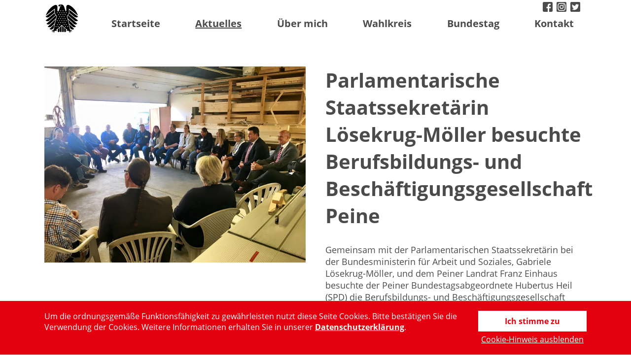

--- FILE ---
content_type: text/html; charset=UTF-8
request_url: https://www.hubertus-heil.de/2016/08/17/parlamentarische-staatssekretaerin-loesekrug-moeller-besuchte-berufsbildungs-und-beschaeftigungsgesellschaft-peine/
body_size: 20426
content:
<!DOCTYPE html>
<html lang="de"> 

<head>
	<meta name='robots' content='index, follow, max-image-preview:large, max-snippet:-1, max-video-preview:-1' />
	<style>img:is([sizes="auto" i], [sizes^="auto," i]) { contain-intrinsic-size: 3000px 1500px }</style>
	
	<!-- This site is optimized with the Yoast SEO plugin v22.3 - https://yoast.com/wordpress/plugins/seo/ -->
	<title>Parlamentarische Staatssekretärin Lösekrug-Möller besuchte Berufsbildungs- und Beschäftigungsgesellschaft Peine - Hubertus-Heil.de</title>
	<link rel="canonical" href="https://www.hubertus-heil.de/2016/08/17/parlamentarische-staatssekretaerin-loesekrug-moeller-besuchte-berufsbildungs-und-beschaeftigungsgesellschaft-peine/" />
	<meta property="og:locale" content="de_DE" />
	<meta property="og:type" content="article" />
	<meta property="og:title" content="Parlamentarische Staatssekretärin Lösekrug-Möller besuchte Berufsbildungs- und Beschäftigungsgesellschaft Peine - Hubertus-Heil.de" />
	<meta property="og:description" content="Gemeinsam mit der Parlamentarischen Staatssekretärin bei der Bundesministerin für Arbeit und Soziales, Gabriele Lösekrug-Möller, und dem Peiner Landrat Franz Einhaus besuchte der Peiner Bundestagsabgeordnete Hubertus Heil (SPD) die Berufsbildungs- und Beschäftigungsgesellschaft Peine (BBg). „Ich freue mich, dass ich der parlamentarischen Staatssekretärin Gabriele Lösekrug-Möller die zentrale arbeitsmarktpolitische Institution im Landkreis Peine zeigen konnte“, sagte Hubertus Heil. [&hellip;]" />
	<meta property="og:url" content="https://www.hubertus-heil.de/2016/08/17/parlamentarische-staatssekretaerin-loesekrug-moeller-besuchte-berufsbildungs-und-beschaeftigungsgesellschaft-peine/" />
	<meta property="og:site_name" content="Hubertus-Heil.de" />
	<meta property="article:published_time" content="2016-08-17T13:51:18+00:00" />
	<meta property="article:modified_time" content="2019-07-19T13:45:13+00:00" />
	<meta property="og:image" content="https://www.hubertus-heil.de/wp-content/uploads/2016/08/Foto-Besuch-BBg-Peine-Hubertus-Heil-und-LöMö.jpg" />
	<meta property="og:image:width" content="960" />
	<meta property="og:image:height" content="720" />
	<meta property="og:image:type" content="image/jpeg" />
	<meta name="author" content="redaktion" />
	<meta name="twitter:card" content="summary_large_image" />
	<meta name="twitter:label1" content="Verfasst von" />
	<meta name="twitter:data1" content="redaktion" />
	<meta name="twitter:label2" content="Geschätzte Lesezeit" />
	<meta name="twitter:data2" content="1 Minute" />
	<script type="application/ld+json" class="yoast-schema-graph">{"@context":"https://schema.org","@graph":[{"@type":"WebPage","@id":"https://www.hubertus-heil.de/2016/08/17/parlamentarische-staatssekretaerin-loesekrug-moeller-besuchte-berufsbildungs-und-beschaeftigungsgesellschaft-peine/","url":"https://www.hubertus-heil.de/2016/08/17/parlamentarische-staatssekretaerin-loesekrug-moeller-besuchte-berufsbildungs-und-beschaeftigungsgesellschaft-peine/","name":"Parlamentarische Staatssekretärin Lösekrug-Möller besuchte Berufsbildungs- und Beschäftigungsgesellschaft Peine - Hubertus-Heil.de","isPartOf":{"@id":"https://www.hubertus-heil.de/#website"},"primaryImageOfPage":{"@id":"https://www.hubertus-heil.de/2016/08/17/parlamentarische-staatssekretaerin-loesekrug-moeller-besuchte-berufsbildungs-und-beschaeftigungsgesellschaft-peine/#primaryimage"},"image":{"@id":"https://www.hubertus-heil.de/2016/08/17/parlamentarische-staatssekretaerin-loesekrug-moeller-besuchte-berufsbildungs-und-beschaeftigungsgesellschaft-peine/#primaryimage"},"thumbnailUrl":"https://www.hubertus-heil.de/wp-content/uploads/2016/08/Foto-Besuch-BBg-Peine-Hubertus-Heil-und-LöMö.jpg","datePublished":"2016-08-17T13:51:18+00:00","dateModified":"2019-07-19T13:45:13+00:00","author":{"@id":"https://www.hubertus-heil.de/#/schema/person/1ead1f894384a1ac6485b8d592727c16"},"breadcrumb":{"@id":"https://www.hubertus-heil.de/2016/08/17/parlamentarische-staatssekretaerin-loesekrug-moeller-besuchte-berufsbildungs-und-beschaeftigungsgesellschaft-peine/#breadcrumb"},"inLanguage":"de","potentialAction":[{"@type":"ReadAction","target":["https://www.hubertus-heil.de/2016/08/17/parlamentarische-staatssekretaerin-loesekrug-moeller-besuchte-berufsbildungs-und-beschaeftigungsgesellschaft-peine/"]}]},{"@type":"ImageObject","inLanguage":"de","@id":"https://www.hubertus-heil.de/2016/08/17/parlamentarische-staatssekretaerin-loesekrug-moeller-besuchte-berufsbildungs-und-beschaeftigungsgesellschaft-peine/#primaryimage","url":"https://www.hubertus-heil.de/wp-content/uploads/2016/08/Foto-Besuch-BBg-Peine-Hubertus-Heil-und-LöMö.jpg","contentUrl":"https://www.hubertus-heil.de/wp-content/uploads/2016/08/Foto-Besuch-BBg-Peine-Hubertus-Heil-und-LöMö.jpg","width":960,"height":720,"caption":"Die Parlamentarische Staatssekretärin Gabriele Lösekrug-Möller (3. v. r.) im Gespräch mit Angestellten und Beschäftigten der Berufsbildungs- und Beschäftigungsgesellschaft Peine."},{"@type":"BreadcrumbList","@id":"https://www.hubertus-heil.de/2016/08/17/parlamentarische-staatssekretaerin-loesekrug-moeller-besuchte-berufsbildungs-und-beschaeftigungsgesellschaft-peine/#breadcrumb","itemListElement":[{"@type":"ListItem","position":1,"name":"Home","item":"https://www.hubertus-heil.de/"},{"@type":"ListItem","position":2,"name":"Aktuelles","item":"https://www.hubertus-heil.de/aktuelles/"},{"@type":"ListItem","position":3,"name":"Parlamentarische Staatssekretärin Lösekrug-Möller besuchte Berufsbildungs- und Beschäftigungsgesellschaft Peine"}]},{"@type":"WebSite","@id":"https://www.hubertus-heil.de/#website","url":"https://www.hubertus-heil.de/","name":"Hubertus-Heil.de","description":"Bundestagsabgeordneter für den Wahlkreis Gifhorn/Peine","potentialAction":[{"@type":"SearchAction","target":{"@type":"EntryPoint","urlTemplate":"https://www.hubertus-heil.de/?s={search_term_string}"},"query-input":"required name=search_term_string"}],"inLanguage":"de"},{"@type":"Person","@id":"https://www.hubertus-heil.de/#/schema/person/1ead1f894384a1ac6485b8d592727c16","name":"redaktion","image":{"@type":"ImageObject","inLanguage":"de","@id":"https://www.hubertus-heil.de/#/schema/person/image/","url":"https://secure.gravatar.com/avatar/?s=96&d=mm&r=g","contentUrl":"https://secure.gravatar.com/avatar/?s=96&d=mm&r=g","caption":"redaktion"}}]}</script>
	<!-- / Yoast SEO plugin. -->


<link rel='dns-prefetch' href='//www.hubertus-heil.de' />
<script type="text/javascript">
/* <![CDATA[ */
window._wpemojiSettings = {"baseUrl":"https:\/\/s.w.org\/images\/core\/emoji\/16.0.1\/72x72\/","ext":".png","svgUrl":"https:\/\/s.w.org\/images\/core\/emoji\/16.0.1\/svg\/","svgExt":".svg","source":{"concatemoji":"https:\/\/www.hubertus-heil.de\/wp-includes\/js\/wp-emoji-release.min.js?ver=6.8.3"}};
/*! This file is auto-generated */
!function(s,n){var o,i,e;function c(e){try{var t={supportTests:e,timestamp:(new Date).valueOf()};sessionStorage.setItem(o,JSON.stringify(t))}catch(e){}}function p(e,t,n){e.clearRect(0,0,e.canvas.width,e.canvas.height),e.fillText(t,0,0);var t=new Uint32Array(e.getImageData(0,0,e.canvas.width,e.canvas.height).data),a=(e.clearRect(0,0,e.canvas.width,e.canvas.height),e.fillText(n,0,0),new Uint32Array(e.getImageData(0,0,e.canvas.width,e.canvas.height).data));return t.every(function(e,t){return e===a[t]})}function u(e,t){e.clearRect(0,0,e.canvas.width,e.canvas.height),e.fillText(t,0,0);for(var n=e.getImageData(16,16,1,1),a=0;a<n.data.length;a++)if(0!==n.data[a])return!1;return!0}function f(e,t,n,a){switch(t){case"flag":return n(e,"\ud83c\udff3\ufe0f\u200d\u26a7\ufe0f","\ud83c\udff3\ufe0f\u200b\u26a7\ufe0f")?!1:!n(e,"\ud83c\udde8\ud83c\uddf6","\ud83c\udde8\u200b\ud83c\uddf6")&&!n(e,"\ud83c\udff4\udb40\udc67\udb40\udc62\udb40\udc65\udb40\udc6e\udb40\udc67\udb40\udc7f","\ud83c\udff4\u200b\udb40\udc67\u200b\udb40\udc62\u200b\udb40\udc65\u200b\udb40\udc6e\u200b\udb40\udc67\u200b\udb40\udc7f");case"emoji":return!a(e,"\ud83e\udedf")}return!1}function g(e,t,n,a){var r="undefined"!=typeof WorkerGlobalScope&&self instanceof WorkerGlobalScope?new OffscreenCanvas(300,150):s.createElement("canvas"),o=r.getContext("2d",{willReadFrequently:!0}),i=(o.textBaseline="top",o.font="600 32px Arial",{});return e.forEach(function(e){i[e]=t(o,e,n,a)}),i}function t(e){var t=s.createElement("script");t.src=e,t.defer=!0,s.head.appendChild(t)}"undefined"!=typeof Promise&&(o="wpEmojiSettingsSupports",i=["flag","emoji"],n.supports={everything:!0,everythingExceptFlag:!0},e=new Promise(function(e){s.addEventListener("DOMContentLoaded",e,{once:!0})}),new Promise(function(t){var n=function(){try{var e=JSON.parse(sessionStorage.getItem(o));if("object"==typeof e&&"number"==typeof e.timestamp&&(new Date).valueOf()<e.timestamp+604800&&"object"==typeof e.supportTests)return e.supportTests}catch(e){}return null}();if(!n){if("undefined"!=typeof Worker&&"undefined"!=typeof OffscreenCanvas&&"undefined"!=typeof URL&&URL.createObjectURL&&"undefined"!=typeof Blob)try{var e="postMessage("+g.toString()+"("+[JSON.stringify(i),f.toString(),p.toString(),u.toString()].join(",")+"));",a=new Blob([e],{type:"text/javascript"}),r=new Worker(URL.createObjectURL(a),{name:"wpTestEmojiSupports"});return void(r.onmessage=function(e){c(n=e.data),r.terminate(),t(n)})}catch(e){}c(n=g(i,f,p,u))}t(n)}).then(function(e){for(var t in e)n.supports[t]=e[t],n.supports.everything=n.supports.everything&&n.supports[t],"flag"!==t&&(n.supports.everythingExceptFlag=n.supports.everythingExceptFlag&&n.supports[t]);n.supports.everythingExceptFlag=n.supports.everythingExceptFlag&&!n.supports.flag,n.DOMReady=!1,n.readyCallback=function(){n.DOMReady=!0}}).then(function(){return e}).then(function(){var e;n.supports.everything||(n.readyCallback(),(e=n.source||{}).concatemoji?t(e.concatemoji):e.wpemoji&&e.twemoji&&(t(e.twemoji),t(e.wpemoji)))}))}((window,document),window._wpemojiSettings);
/* ]]> */
</script>
<link rel='stylesheet' id='n2go-styles-css' href='https://www.hubertus-heil.de/wp-content/plugins/newsletter2go/widget/styles.css?ver=6.8.3' type='text/css' media='all' />
<link rel='stylesheet' id='cookieNoticeCss-css' href='https://www.hubertus-heil.de/wp-content/plugins/FORMLOS-Cookienotice//css/cookieNotice.css?ver=6.8.3' type='text/css' media='all' />
<link rel='stylesheet' id='style-css' href='https://www.hubertus-heil.de/wp-content/themes/Formlos-Skelett-3.0/style.css?ver=1.1.1' type='text/css' media='all' />
<link rel='stylesheet' id='sbi_styles-css' href='https://www.hubertus-heil.de/wp-content/plugins/instagram-feed/css/sbi-styles.min.css?ver=6.8.0' type='text/css' media='all' />
<style id='wp-emoji-styles-inline-css' type='text/css'>

	img.wp-smiley, img.emoji {
		display: inline !important;
		border: none !important;
		box-shadow: none !important;
		height: 1em !important;
		width: 1em !important;
		margin: 0 0.07em !important;
		vertical-align: -0.1em !important;
		background: none !important;
		padding: 0 !important;
	}
</style>
<link rel='stylesheet' id='wp-block-library-css' href='https://www.hubertus-heil.de/wp-includes/css/dist/block-library/style.min.css?ver=6.8.3' type='text/css' media='all' />
<style id='classic-theme-styles-inline-css' type='text/css'>
/*! This file is auto-generated */
.wp-block-button__link{color:#fff;background-color:#32373c;border-radius:9999px;box-shadow:none;text-decoration:none;padding:calc(.667em + 2px) calc(1.333em + 2px);font-size:1.125em}.wp-block-file__button{background:#32373c;color:#fff;text-decoration:none}
</style>
<style id='global-styles-inline-css' type='text/css'>
:root{--wp--preset--aspect-ratio--square: 1;--wp--preset--aspect-ratio--4-3: 4/3;--wp--preset--aspect-ratio--3-4: 3/4;--wp--preset--aspect-ratio--3-2: 3/2;--wp--preset--aspect-ratio--2-3: 2/3;--wp--preset--aspect-ratio--16-9: 16/9;--wp--preset--aspect-ratio--9-16: 9/16;--wp--preset--color--black: #000000;--wp--preset--color--cyan-bluish-gray: #abb8c3;--wp--preset--color--white: #ffffff;--wp--preset--color--pale-pink: #f78da7;--wp--preset--color--vivid-red: #cf2e2e;--wp--preset--color--luminous-vivid-orange: #ff6900;--wp--preset--color--luminous-vivid-amber: #fcb900;--wp--preset--color--light-green-cyan: #7bdcb5;--wp--preset--color--vivid-green-cyan: #00d084;--wp--preset--color--pale-cyan-blue: #8ed1fc;--wp--preset--color--vivid-cyan-blue: #0693e3;--wp--preset--color--vivid-purple: #9b51e0;--wp--preset--gradient--vivid-cyan-blue-to-vivid-purple: linear-gradient(135deg,rgba(6,147,227,1) 0%,rgb(155,81,224) 100%);--wp--preset--gradient--light-green-cyan-to-vivid-green-cyan: linear-gradient(135deg,rgb(122,220,180) 0%,rgb(0,208,130) 100%);--wp--preset--gradient--luminous-vivid-amber-to-luminous-vivid-orange: linear-gradient(135deg,rgba(252,185,0,1) 0%,rgba(255,105,0,1) 100%);--wp--preset--gradient--luminous-vivid-orange-to-vivid-red: linear-gradient(135deg,rgba(255,105,0,1) 0%,rgb(207,46,46) 100%);--wp--preset--gradient--very-light-gray-to-cyan-bluish-gray: linear-gradient(135deg,rgb(238,238,238) 0%,rgb(169,184,195) 100%);--wp--preset--gradient--cool-to-warm-spectrum: linear-gradient(135deg,rgb(74,234,220) 0%,rgb(151,120,209) 20%,rgb(207,42,186) 40%,rgb(238,44,130) 60%,rgb(251,105,98) 80%,rgb(254,248,76) 100%);--wp--preset--gradient--blush-light-purple: linear-gradient(135deg,rgb(255,206,236) 0%,rgb(152,150,240) 100%);--wp--preset--gradient--blush-bordeaux: linear-gradient(135deg,rgb(254,205,165) 0%,rgb(254,45,45) 50%,rgb(107,0,62) 100%);--wp--preset--gradient--luminous-dusk: linear-gradient(135deg,rgb(255,203,112) 0%,rgb(199,81,192) 50%,rgb(65,88,208) 100%);--wp--preset--gradient--pale-ocean: linear-gradient(135deg,rgb(255,245,203) 0%,rgb(182,227,212) 50%,rgb(51,167,181) 100%);--wp--preset--gradient--electric-grass: linear-gradient(135deg,rgb(202,248,128) 0%,rgb(113,206,126) 100%);--wp--preset--gradient--midnight: linear-gradient(135deg,rgb(2,3,129) 0%,rgb(40,116,252) 100%);--wp--preset--font-size--small: 13px;--wp--preset--font-size--medium: 20px;--wp--preset--font-size--large: 36px;--wp--preset--font-size--x-large: 42px;--wp--preset--spacing--20: 0.44rem;--wp--preset--spacing--30: 0.67rem;--wp--preset--spacing--40: 1rem;--wp--preset--spacing--50: 1.5rem;--wp--preset--spacing--60: 2.25rem;--wp--preset--spacing--70: 3.38rem;--wp--preset--spacing--80: 5.06rem;--wp--preset--shadow--natural: 6px 6px 9px rgba(0, 0, 0, 0.2);--wp--preset--shadow--deep: 12px 12px 50px rgba(0, 0, 0, 0.4);--wp--preset--shadow--sharp: 6px 6px 0px rgba(0, 0, 0, 0.2);--wp--preset--shadow--outlined: 6px 6px 0px -3px rgba(255, 255, 255, 1), 6px 6px rgba(0, 0, 0, 1);--wp--preset--shadow--crisp: 6px 6px 0px rgba(0, 0, 0, 1);}:where(.is-layout-flex){gap: 0.5em;}:where(.is-layout-grid){gap: 0.5em;}body .is-layout-flex{display: flex;}.is-layout-flex{flex-wrap: wrap;align-items: center;}.is-layout-flex > :is(*, div){margin: 0;}body .is-layout-grid{display: grid;}.is-layout-grid > :is(*, div){margin: 0;}:where(.wp-block-columns.is-layout-flex){gap: 2em;}:where(.wp-block-columns.is-layout-grid){gap: 2em;}:where(.wp-block-post-template.is-layout-flex){gap: 1.25em;}:where(.wp-block-post-template.is-layout-grid){gap: 1.25em;}.has-black-color{color: var(--wp--preset--color--black) !important;}.has-cyan-bluish-gray-color{color: var(--wp--preset--color--cyan-bluish-gray) !important;}.has-white-color{color: var(--wp--preset--color--white) !important;}.has-pale-pink-color{color: var(--wp--preset--color--pale-pink) !important;}.has-vivid-red-color{color: var(--wp--preset--color--vivid-red) !important;}.has-luminous-vivid-orange-color{color: var(--wp--preset--color--luminous-vivid-orange) !important;}.has-luminous-vivid-amber-color{color: var(--wp--preset--color--luminous-vivid-amber) !important;}.has-light-green-cyan-color{color: var(--wp--preset--color--light-green-cyan) !important;}.has-vivid-green-cyan-color{color: var(--wp--preset--color--vivid-green-cyan) !important;}.has-pale-cyan-blue-color{color: var(--wp--preset--color--pale-cyan-blue) !important;}.has-vivid-cyan-blue-color{color: var(--wp--preset--color--vivid-cyan-blue) !important;}.has-vivid-purple-color{color: var(--wp--preset--color--vivid-purple) !important;}.has-black-background-color{background-color: var(--wp--preset--color--black) !important;}.has-cyan-bluish-gray-background-color{background-color: var(--wp--preset--color--cyan-bluish-gray) !important;}.has-white-background-color{background-color: var(--wp--preset--color--white) !important;}.has-pale-pink-background-color{background-color: var(--wp--preset--color--pale-pink) !important;}.has-vivid-red-background-color{background-color: var(--wp--preset--color--vivid-red) !important;}.has-luminous-vivid-orange-background-color{background-color: var(--wp--preset--color--luminous-vivid-orange) !important;}.has-luminous-vivid-amber-background-color{background-color: var(--wp--preset--color--luminous-vivid-amber) !important;}.has-light-green-cyan-background-color{background-color: var(--wp--preset--color--light-green-cyan) !important;}.has-vivid-green-cyan-background-color{background-color: var(--wp--preset--color--vivid-green-cyan) !important;}.has-pale-cyan-blue-background-color{background-color: var(--wp--preset--color--pale-cyan-blue) !important;}.has-vivid-cyan-blue-background-color{background-color: var(--wp--preset--color--vivid-cyan-blue) !important;}.has-vivid-purple-background-color{background-color: var(--wp--preset--color--vivid-purple) !important;}.has-black-border-color{border-color: var(--wp--preset--color--black) !important;}.has-cyan-bluish-gray-border-color{border-color: var(--wp--preset--color--cyan-bluish-gray) !important;}.has-white-border-color{border-color: var(--wp--preset--color--white) !important;}.has-pale-pink-border-color{border-color: var(--wp--preset--color--pale-pink) !important;}.has-vivid-red-border-color{border-color: var(--wp--preset--color--vivid-red) !important;}.has-luminous-vivid-orange-border-color{border-color: var(--wp--preset--color--luminous-vivid-orange) !important;}.has-luminous-vivid-amber-border-color{border-color: var(--wp--preset--color--luminous-vivid-amber) !important;}.has-light-green-cyan-border-color{border-color: var(--wp--preset--color--light-green-cyan) !important;}.has-vivid-green-cyan-border-color{border-color: var(--wp--preset--color--vivid-green-cyan) !important;}.has-pale-cyan-blue-border-color{border-color: var(--wp--preset--color--pale-cyan-blue) !important;}.has-vivid-cyan-blue-border-color{border-color: var(--wp--preset--color--vivid-cyan-blue) !important;}.has-vivid-purple-border-color{border-color: var(--wp--preset--color--vivid-purple) !important;}.has-vivid-cyan-blue-to-vivid-purple-gradient-background{background: var(--wp--preset--gradient--vivid-cyan-blue-to-vivid-purple) !important;}.has-light-green-cyan-to-vivid-green-cyan-gradient-background{background: var(--wp--preset--gradient--light-green-cyan-to-vivid-green-cyan) !important;}.has-luminous-vivid-amber-to-luminous-vivid-orange-gradient-background{background: var(--wp--preset--gradient--luminous-vivid-amber-to-luminous-vivid-orange) !important;}.has-luminous-vivid-orange-to-vivid-red-gradient-background{background: var(--wp--preset--gradient--luminous-vivid-orange-to-vivid-red) !important;}.has-very-light-gray-to-cyan-bluish-gray-gradient-background{background: var(--wp--preset--gradient--very-light-gray-to-cyan-bluish-gray) !important;}.has-cool-to-warm-spectrum-gradient-background{background: var(--wp--preset--gradient--cool-to-warm-spectrum) !important;}.has-blush-light-purple-gradient-background{background: var(--wp--preset--gradient--blush-light-purple) !important;}.has-blush-bordeaux-gradient-background{background: var(--wp--preset--gradient--blush-bordeaux) !important;}.has-luminous-dusk-gradient-background{background: var(--wp--preset--gradient--luminous-dusk) !important;}.has-pale-ocean-gradient-background{background: var(--wp--preset--gradient--pale-ocean) !important;}.has-electric-grass-gradient-background{background: var(--wp--preset--gradient--electric-grass) !important;}.has-midnight-gradient-background{background: var(--wp--preset--gradient--midnight) !important;}.has-small-font-size{font-size: var(--wp--preset--font-size--small) !important;}.has-medium-font-size{font-size: var(--wp--preset--font-size--medium) !important;}.has-large-font-size{font-size: var(--wp--preset--font-size--large) !important;}.has-x-large-font-size{font-size: var(--wp--preset--font-size--x-large) !important;}
:where(.wp-block-post-template.is-layout-flex){gap: 1.25em;}:where(.wp-block-post-template.is-layout-grid){gap: 1.25em;}
:where(.wp-block-columns.is-layout-flex){gap: 2em;}:where(.wp-block-columns.is-layout-grid){gap: 2em;}
:root :where(.wp-block-pullquote){font-size: 1.5em;line-height: 1.6;}
</style>
<script type="text/javascript" src="https://www.hubertus-heil.de/wp-content/plugins/FORMLOS-Cookienotice//js/cookieJS.js?ver=6.8.3" id="cookieJS-js"></script>
<script type="text/javascript" src="https://www.hubertus-heil.de/wp-includes/js/jquery/jquery.min.js?ver=3.7.1" id="jquery-core-js"></script>
<script type="text/javascript" src="https://www.hubertus-heil.de/wp-includes/js/jquery/jquery-migrate.min.js?ver=3.4.1" id="jquery-migrate-js"></script>
<script type="text/javascript" src="https://www.hubertus-heil.de/wp-content/plugins/FORMLOS-Cookienotice//js/cookieChecker.js?ver=6.8.3" id="cookieChecker-js"></script>
<script type="text/javascript" src="https://www.hubertus-heil.de/wp-content/themes/Formlos-Skelett-3.0/js/ga.js?ver=6.8.3" id="ga-js-js"></script>
<script type="text/javascript" src="https://www.hubertus-heil.de/wp-content/plugins/formlos-image-text-widget/admin.js?ver=6.8.3" id="image-text-widget-beaver-admin-js"></script>
<link rel="https://api.w.org/" href="https://www.hubertus-heil.de/wp-json/" /><link rel="alternate" title="JSON" type="application/json" href="https://www.hubertus-heil.de/wp-json/wp/v2/posts/3037" /><link rel="EditURI" type="application/rsd+xml" title="RSD" href="https://www.hubertus-heil.de/xmlrpc.php?rsd" />
<meta name="generator" content="WordPress 6.8.3" />
<link rel='shortlink' href='https://www.hubertus-heil.de/?p=3037' />
<link rel="alternate" title="oEmbed (JSON)" type="application/json+oembed" href="https://www.hubertus-heil.de/wp-json/oembed/1.0/embed?url=https%3A%2F%2Fwww.hubertus-heil.de%2F2016%2F08%2F17%2Fparlamentarische-staatssekretaerin-loesekrug-moeller-besuchte-berufsbildungs-und-beschaeftigungsgesellschaft-peine%2F" />
<link rel="alternate" title="oEmbed (XML)" type="text/xml+oembed" href="https://www.hubertus-heil.de/wp-json/oembed/1.0/embed?url=https%3A%2F%2Fwww.hubertus-heil.de%2F2016%2F08%2F17%2Fparlamentarische-staatssekretaerin-loesekrug-moeller-besuchte-berufsbildungs-und-beschaeftigungsgesellschaft-peine%2F&#038;format=xml" />
<style type="text/css">.recentcomments a{display:inline !important;padding:0 !important;margin:0 !important;}</style><link rel="icon" href="https://www.hubertus-heil.de/wp-content/uploads/2019/03/cropped-2000px-SPD_logo.svg_-32x32.png" sizes="32x32" />
<link rel="icon" href="https://www.hubertus-heil.de/wp-content/uploads/2019/03/cropped-2000px-SPD_logo.svg_-192x192.png" sizes="192x192" />
<link rel="apple-touch-icon" href="https://www.hubertus-heil.de/wp-content/uploads/2019/03/cropped-2000px-SPD_logo.svg_-180x180.png" />
<meta name="msapplication-TileImage" content="https://www.hubertus-heil.de/wp-content/uploads/2019/03/cropped-2000px-SPD_logo.svg_-270x270.png" />
	<meta name="viewport" content="width=device-width, initial-scale=1.0, user-scalable=no">
</head>

<body class="wp-singular post-template-default single single-post postid-3037 single-format-standard wp-theme-Formlos-Skelett-30 fl-builder-2-8-6-2">
	<div id="wrapper">
		<a href="#main" id="skip" tabindex="1">Direkt zum Inhalt springen</a>
		<header>
		    <div class="header_inner">
             <nav id="meta-nav-wrapper">
                    <div class="menu-meta-navigation-container"><ul id="menu-meta-navigation" class="menu"><li id="menu-item-6369" class="facebook menu-item menu-item-type-custom menu-item-object-custom menu-item-6369"><a target="_blank" href="https://www.facebook.com/mdb.hubertusheil/">facebook</a></li>
<li id="menu-item-6370" class="instagram menu-item menu-item-type-custom menu-item-object-custom menu-item-6370"><a target="_blank" href="https://www.instagram.com/hubertus_heil/">instagram</a></li>
<li id="menu-item-6368" class="twitter menu-item menu-item-type-custom menu-item-object-custom menu-item-6368"><a target="_blank" href="https://twitter.com/hubertus_heil">twitter</a></li>
</ul></div>              </nav>
              <div id="logo_container">
                     <a href="https://www.hubertus-heil.de" id="logo" title="Hubertus-Heil.de"><img src="[data-uri]" alt="Link zur Startseite (Hubertus-Heil.de)" /><!--img src="" alt=""/--></a>
              </div>
               
              <nav id="main-nav">
                    <div class="menu-hauptnavigation-container"><ul id="menu-hauptnavigation" class="menu"><li id="menu-item-35" class="menu-item menu-item-type-custom menu-item-object-custom menu-item-home menu-item-35"><a href="https://www.hubertus-heil.de/">Startseite</a></li>
<li id="menu-item-36" class="aktuelles-blog menu-item menu-item-type-post_type menu-item-object-page current_page_parent menu-item-36"><a href="https://www.hubertus-heil.de/aktuelles/">Aktuelles</a></li>
<li id="menu-item-39" class="menu-item menu-item-type-post_type menu-item-object-page menu-item-has-children menu-item-39"><a href="https://www.hubertus-heil.de/ueber-mich/">Über mich</a>
<ul class="sub-menu">
	<li id="menu-item-41" class="menu-item menu-item-type-post_type menu-item-object-page menu-item-41"><a href="https://www.hubertus-heil.de/ueber-mich/lebenslauf/">Lebenslauf</a></li>
	<li id="menu-item-7883" class="menu-item menu-item-type-post_type menu-item-object-page menu-item-7883"><a href="https://www.hubertus-heil.de/pressefoto/">Pressefoto</a></li>
</ul>
</li>
<li id="menu-item-42" class="menu-item menu-item-type-post_type menu-item-object-page menu-item-has-children menu-item-42"><a href="https://www.hubertus-heil.de/wahlkreis/">Wahlkreis</a>
<ul class="sub-menu">
	<li id="menu-item-43" class="menu-item menu-item-type-post_type menu-item-object-page menu-item-43"><a href="https://www.hubertus-heil.de/wahlkreis/buergersprechstunde/">Bürgersprechstunde</a></li>
	<li id="menu-item-45" class="menu-item menu-item-type-post_type menu-item-object-page menu-item-45"><a href="https://www.hubertus-heil.de/wahlkreis/arbeitsprogramme-und-bilanzen/">Arbeitsprogramme und Bilanzen</a></li>
</ul>
</li>
<li id="menu-item-237" class="menu-item menu-item-type-post_type menu-item-object-page menu-item-has-children menu-item-237"><a href="https://www.hubertus-heil.de/bundestag/">Bundestag</a>
<ul class="sub-menu">
	<li id="menu-item-9054" class="menu-item menu-item-type-post_type menu-item-object-page menu-item-9054"><a href="https://www.hubertus-heil.de/bundestag/reden-im-bundestag/">Reden im Bundestag</a></li>
	<li id="menu-item-47" class="menu-item menu-item-type-post_type menu-item-object-page menu-item-47"><a href="https://www.hubertus-heil.de/bundestag/berlinbesuch/">Berlinbesuch</a></li>
	<li id="menu-item-48" class="menu-item menu-item-type-post_type menu-item-object-page menu-item-48"><a href="https://www.hubertus-heil.de/bundestag/praktikum-im-bundestag/">Praktikum im Bundestag</a></li>
</ul>
</li>
<li id="menu-item-8746" class="menu-item menu-item-type-post_type menu-item-object-page menu-item-8746"><a href="https://www.hubertus-heil.de/kontakt/kontakt/">Kontakt</a></li>
</ul></div>              </nav>
                <div class="clear"></div>
			</div>
		</header>
		<main id="main">
		<div id="gradient"></div>
       	
   	   <article id="single_content" class="post-3037 post type-post status-publish format-standard has-post-thumbnail hentry category-18-wahlperiode category-allgemein category-wahlkreis">
		<div class="single_img">
		 	<img width="960" height="720" src="https://www.hubertus-heil.de/wp-content/uploads/2016/08/Foto-Besuch-BBg-Peine-Hubertus-Heil-und-LöMö.jpg" class="attachment-large size-large wp-post-image" alt="" decoding="async" fetchpriority="high" srcset="https://www.hubertus-heil.de/wp-content/uploads/2016/08/Foto-Besuch-BBg-Peine-Hubertus-Heil-und-LöMö.jpg 960w, https://www.hubertus-heil.de/wp-content/uploads/2016/08/Foto-Besuch-BBg-Peine-Hubertus-Heil-und-LöMö-300x225.jpg 300w" sizes="(max-width: 960px) 100vw, 960px" /> 
		</div>
		<div class="single_right">
			<h1 class="single_title">Parlamentarische Staatssekretärin Lösekrug-Möller besuchte Berufsbildungs- und Beschäftigungsgesellschaft Peine</h1>
			<div class="entry">
				<p>Gemeinsam mit der Parlamentarischen Staatssekretärin bei der Bundesministerin für Arbeit und Soziales, Gabriele Lösekrug-Möller, und dem Peiner Landrat Franz Einhaus besuchte der Peiner Bundestagsabgeordnete Hubertus Heil (SPD) die Berufsbildungs- und Beschäftigungsgesellschaft Peine (BBg). „Ich freue mich, dass ich der parlamentarischen Staatssekretärin Gabriele Lösekrug-Möller die zentrale arbeitsmarktpolitische Institution im Landkreis Peine zeigen konnte“, sagte Hubertus Heil. Nach einem Rundgang mit Geschäftsführer Olaf Eckardt und Landrat Franz Einhaus durch die Holzwerkstatt der BBg, sprachen Lösekrug-Möller und Heil mit Langzeitarbeitslosen, die durch entsprechende Dienstleistungen der Gesellschaft im zweiten Arbeitsmarkt integriert sind. „Die kommunale Arbeitsmarktpolitik hat eine lange Tradition im Landkreis Peine“, hebt Landrat Einhaus hervor, „nach wie vor ist es immens wichtig, einen gut funktionierenden sozialen Arbeitsmarkt zu haben. Dieses gilt insbesondere auch vor dem Hintergrund, dass uns die Integration von Flüchtlingen in Arbeit derzeit vor große Herausforderungen stellt.“</p>
<p>Die Geschäftsführung berichtete von einer guten Arbeitsauslastung der von der BBg angebotenen Beschäftigungsmöglichkeiten. Lösekrug-Möller zeigte sich begeistert von der Struktur und den Projekten, welche gerade Langzeitarbeitslosen eine Perspektive aufzeigt. Die kommunale Steuerung könne als Vorbild für andere Regionen dienen, um die Probleme direkt vor Ort anzupacken. In diesem Zusammenhang hat Einhaus seine Erwartungshaltung formuliert, dass der Landkreis auch die notwendigen Instrumente an die Hand bekommt, um die erforderlichen Koordinierungs- und Steuerungsaufgaben übernehmen zu können: „Es macht Sinn, dieses direkt hier bei uns anzusiedeln und zu bündeln, denn wir haben die Kenntnisse, Fertigkeiten und Informationen dazu“, ist sich Einhaus sicher.</p>
			</div>
		</div>
		   <div class="clear"></div>
	   </article>

      
       
   
	 <div class="clear"></div>
	 <div class="lightbox_container">
		<div class="lightbox_background">
		</div>
			<div class="lightbox" data-current-img-index="">
				<div class="gallery_item_container"></div>
				<div class="project_title">Parlamentarische Staatssekretärin Lösekrug-Möller besuchte Berufsbildungs- und Beschäftigungsgesellschaft Peine</div>
				<div class="close_lightbox lightbox_control" data-lightbox-control="close"></div>
			</div>
		<div class="lightbox_caption"></div>


	</div>
		</main><!--main-->
	
	</div><!--wrapper-->
	
	<footer>

		<div id="footer_widgets_container">
			<div id="footer_widgets_inner">
			<aside id="custom_html-3" class="widget_text widget widget_custom_html"><h3 class="widget-title">Hubertus Heil bei Instagram</h3><div class="textwidget custom-html-widget"><!-- wp:shortcode -->

<div id="sb_instagram"  class="sbi sbi_mob_col_1 sbi_tab_col_2 sbi_col_4 sbi_width_resp" style="width: 100%;" data-feedid="*1"  data-res="auto" data-cols="4" data-colsmobile="1" data-colstablet="2" data-num="12" data-nummobile="" data-item-padding="" data-shortcode-atts="{}"  data-postid="3037" data-locatornonce="2adaa48a7a" data-imageaspectratio="1:1" data-sbi-flags="favorLocal,gdpr">
	
    <div id="sbi_images" >
		<div class="sbi_item sbi_type_video sbi_new sbi_transition" id="sbi_17963890811863105" data-date="1766475496">
    <div class="sbi_photo_wrap">
        <a class="sbi_photo" href="https://www.instagram.com/reel/DSmQ2EWjd-1/" target="_blank" rel="noopener nofollow" data-full-res="https://scontent-fra3-1.cdninstagram.com/v/t51.82787-15/605687919_18436601530128096_5319761940544909568_n.jpg?stp=dst-jpg_e35_tt6&#038;_nc_cat=101&#038;ccb=7-5&#038;_nc_sid=18de74&#038;efg=eyJlZmdfdGFnIjoiQ0xJUFMuYmVzdF9pbWFnZV91cmxnZW4uQzMifQ%3D%3D&#038;_nc_ohc=qvF8R0tlqxcQ7kNvwGdQ3Mq&#038;_nc_oc=AdmseenkhzR7hPoUEZV3S-PIB6RpsdPlmy4Qhm4tv6KAUDxnx3OSsCkCIx4PlQZGdSM&#038;_nc_zt=23&#038;_nc_ht=scontent-fra3-1.cdninstagram.com&#038;edm=AM6HXa8EAAAA&#038;_nc_gid=l0pZNeQ__C8QiKU2BRTL0w&#038;oh=00_AfoanyifbdLNODT4oWebkPsUaTA9B9zYrzvOuV1VGl28aQ&#038;oe=69713CAA" data-img-src-set="{&quot;d&quot;:&quot;https:\/\/scontent-fra3-1.cdninstagram.com\/v\/t51.82787-15\/605687919_18436601530128096_5319761940544909568_n.jpg?stp=dst-jpg_e35_tt6&amp;_nc_cat=101&amp;ccb=7-5&amp;_nc_sid=18de74&amp;efg=eyJlZmdfdGFnIjoiQ0xJUFMuYmVzdF9pbWFnZV91cmxnZW4uQzMifQ%3D%3D&amp;_nc_ohc=qvF8R0tlqxcQ7kNvwGdQ3Mq&amp;_nc_oc=AdmseenkhzR7hPoUEZV3S-PIB6RpsdPlmy4Qhm4tv6KAUDxnx3OSsCkCIx4PlQZGdSM&amp;_nc_zt=23&amp;_nc_ht=scontent-fra3-1.cdninstagram.com&amp;edm=AM6HXa8EAAAA&amp;_nc_gid=l0pZNeQ__C8QiKU2BRTL0w&amp;oh=00_AfoanyifbdLNODT4oWebkPsUaTA9B9zYrzvOuV1VGl28aQ&amp;oe=69713CAA&quot;,&quot;150&quot;:&quot;https:\/\/scontent-fra3-1.cdninstagram.com\/v\/t51.82787-15\/605687919_18436601530128096_5319761940544909568_n.jpg?stp=dst-jpg_e35_tt6&amp;_nc_cat=101&amp;ccb=7-5&amp;_nc_sid=18de74&amp;efg=eyJlZmdfdGFnIjoiQ0xJUFMuYmVzdF9pbWFnZV91cmxnZW4uQzMifQ%3D%3D&amp;_nc_ohc=qvF8R0tlqxcQ7kNvwGdQ3Mq&amp;_nc_oc=AdmseenkhzR7hPoUEZV3S-PIB6RpsdPlmy4Qhm4tv6KAUDxnx3OSsCkCIx4PlQZGdSM&amp;_nc_zt=23&amp;_nc_ht=scontent-fra3-1.cdninstagram.com&amp;edm=AM6HXa8EAAAA&amp;_nc_gid=l0pZNeQ__C8QiKU2BRTL0w&amp;oh=00_AfoanyifbdLNODT4oWebkPsUaTA9B9zYrzvOuV1VGl28aQ&amp;oe=69713CAA&quot;,&quot;320&quot;:&quot;https:\/\/scontent-fra3-1.cdninstagram.com\/v\/t51.82787-15\/605687919_18436601530128096_5319761940544909568_n.jpg?stp=dst-jpg_e35_tt6&amp;_nc_cat=101&amp;ccb=7-5&amp;_nc_sid=18de74&amp;efg=eyJlZmdfdGFnIjoiQ0xJUFMuYmVzdF9pbWFnZV91cmxnZW4uQzMifQ%3D%3D&amp;_nc_ohc=qvF8R0tlqxcQ7kNvwGdQ3Mq&amp;_nc_oc=AdmseenkhzR7hPoUEZV3S-PIB6RpsdPlmy4Qhm4tv6KAUDxnx3OSsCkCIx4PlQZGdSM&amp;_nc_zt=23&amp;_nc_ht=scontent-fra3-1.cdninstagram.com&amp;edm=AM6HXa8EAAAA&amp;_nc_gid=l0pZNeQ__C8QiKU2BRTL0w&amp;oh=00_AfoanyifbdLNODT4oWebkPsUaTA9B9zYrzvOuV1VGl28aQ&amp;oe=69713CAA&quot;,&quot;640&quot;:&quot;https:\/\/scontent-fra3-1.cdninstagram.com\/v\/t51.82787-15\/605687919_18436601530128096_5319761940544909568_n.jpg?stp=dst-jpg_e35_tt6&amp;_nc_cat=101&amp;ccb=7-5&amp;_nc_sid=18de74&amp;efg=eyJlZmdfdGFnIjoiQ0xJUFMuYmVzdF9pbWFnZV91cmxnZW4uQzMifQ%3D%3D&amp;_nc_ohc=qvF8R0tlqxcQ7kNvwGdQ3Mq&amp;_nc_oc=AdmseenkhzR7hPoUEZV3S-PIB6RpsdPlmy4Qhm4tv6KAUDxnx3OSsCkCIx4PlQZGdSM&amp;_nc_zt=23&amp;_nc_ht=scontent-fra3-1.cdninstagram.com&amp;edm=AM6HXa8EAAAA&amp;_nc_gid=l0pZNeQ__C8QiKU2BRTL0w&amp;oh=00_AfoanyifbdLNODT4oWebkPsUaTA9B9zYrzvOuV1VGl28aQ&amp;oe=69713CAA&quot;}">
            <span class="sbi-screenreader">❄️🎄</span>
            	        <svg style="color: rgba(255,255,255,1)" class="svg-inline--fa fa-play fa-w-14 sbi_playbtn" aria-label="Play" aria-hidden="true" data-fa-processed="" data-prefix="fa" data-icon="play" role="presentation" xmlns="http://www.w3.org/2000/svg" viewBox="0 0 448 512"><path fill="currentColor" d="M424.4 214.7L72.4 6.6C43.8-10.3 0 6.1 0 47.9V464c0 37.5 40.7 60.1 72.4 41.3l352-208c31.4-18.5 31.5-64.1 0-82.6z"></path></svg>            <img src="https://www.hubertus-heil.de/wp-content/plugins/instagram-feed/img/placeholder.png" alt="❄️🎄">
        </a>
    </div>
</div><div class="sbi_item sbi_type_video sbi_new sbi_transition" id="sbi_17916740625091981" data-date="1766243668">
    <div class="sbi_photo_wrap">
        <a class="sbi_photo" href="https://www.instagram.com/reel/DSfWkvYiJZF/" target="_blank" rel="noopener nofollow" data-full-res="https://scontent-fra3-1.cdninstagram.com/v/t51.82787-15/587814365_18436265593128096_7185683076253794900_n.jpg?stp=dst-jpg_e35_tt6&#038;_nc_cat=105&#038;ccb=7-5&#038;_nc_sid=18de74&#038;efg=eyJlZmdfdGFnIjoiQ0xJUFMuYmVzdF9pbWFnZV91cmxnZW4uQzMifQ%3D%3D&#038;_nc_ohc=GFBd9yfaHSgQ7kNvwGfUT60&#038;_nc_oc=AdnBw-5c1Fo-NNuh-oKw8stNk12wE0afL5sqaGlXFMmBJ8vyIO-S14eYphCIJvasn0M&#038;_nc_zt=23&#038;_nc_ht=scontent-fra3-1.cdninstagram.com&#038;edm=AM6HXa8EAAAA&#038;_nc_gid=l0pZNeQ__C8QiKU2BRTL0w&#038;oh=00_AfrcDS0Hn_I63zIYhzXwH-B5sCHUQv_NiTr_h_3Iw8xk0Q&#038;oe=69716873" data-img-src-set="{&quot;d&quot;:&quot;https:\/\/scontent-fra3-1.cdninstagram.com\/v\/t51.82787-15\/587814365_18436265593128096_7185683076253794900_n.jpg?stp=dst-jpg_e35_tt6&amp;_nc_cat=105&amp;ccb=7-5&amp;_nc_sid=18de74&amp;efg=eyJlZmdfdGFnIjoiQ0xJUFMuYmVzdF9pbWFnZV91cmxnZW4uQzMifQ%3D%3D&amp;_nc_ohc=GFBd9yfaHSgQ7kNvwGfUT60&amp;_nc_oc=AdnBw-5c1Fo-NNuh-oKw8stNk12wE0afL5sqaGlXFMmBJ8vyIO-S14eYphCIJvasn0M&amp;_nc_zt=23&amp;_nc_ht=scontent-fra3-1.cdninstagram.com&amp;edm=AM6HXa8EAAAA&amp;_nc_gid=l0pZNeQ__C8QiKU2BRTL0w&amp;oh=00_AfrcDS0Hn_I63zIYhzXwH-B5sCHUQv_NiTr_h_3Iw8xk0Q&amp;oe=69716873&quot;,&quot;150&quot;:&quot;https:\/\/scontent-fra3-1.cdninstagram.com\/v\/t51.82787-15\/587814365_18436265593128096_7185683076253794900_n.jpg?stp=dst-jpg_e35_tt6&amp;_nc_cat=105&amp;ccb=7-5&amp;_nc_sid=18de74&amp;efg=eyJlZmdfdGFnIjoiQ0xJUFMuYmVzdF9pbWFnZV91cmxnZW4uQzMifQ%3D%3D&amp;_nc_ohc=GFBd9yfaHSgQ7kNvwGfUT60&amp;_nc_oc=AdnBw-5c1Fo-NNuh-oKw8stNk12wE0afL5sqaGlXFMmBJ8vyIO-S14eYphCIJvasn0M&amp;_nc_zt=23&amp;_nc_ht=scontent-fra3-1.cdninstagram.com&amp;edm=AM6HXa8EAAAA&amp;_nc_gid=l0pZNeQ__C8QiKU2BRTL0w&amp;oh=00_AfrcDS0Hn_I63zIYhzXwH-B5sCHUQv_NiTr_h_3Iw8xk0Q&amp;oe=69716873&quot;,&quot;320&quot;:&quot;https:\/\/scontent-fra3-1.cdninstagram.com\/v\/t51.82787-15\/587814365_18436265593128096_7185683076253794900_n.jpg?stp=dst-jpg_e35_tt6&amp;_nc_cat=105&amp;ccb=7-5&amp;_nc_sid=18de74&amp;efg=eyJlZmdfdGFnIjoiQ0xJUFMuYmVzdF9pbWFnZV91cmxnZW4uQzMifQ%3D%3D&amp;_nc_ohc=GFBd9yfaHSgQ7kNvwGfUT60&amp;_nc_oc=AdnBw-5c1Fo-NNuh-oKw8stNk12wE0afL5sqaGlXFMmBJ8vyIO-S14eYphCIJvasn0M&amp;_nc_zt=23&amp;_nc_ht=scontent-fra3-1.cdninstagram.com&amp;edm=AM6HXa8EAAAA&amp;_nc_gid=l0pZNeQ__C8QiKU2BRTL0w&amp;oh=00_AfrcDS0Hn_I63zIYhzXwH-B5sCHUQv_NiTr_h_3Iw8xk0Q&amp;oe=69716873&quot;,&quot;640&quot;:&quot;https:\/\/scontent-fra3-1.cdninstagram.com\/v\/t51.82787-15\/587814365_18436265593128096_7185683076253794900_n.jpg?stp=dst-jpg_e35_tt6&amp;_nc_cat=105&amp;ccb=7-5&amp;_nc_sid=18de74&amp;efg=eyJlZmdfdGFnIjoiQ0xJUFMuYmVzdF9pbWFnZV91cmxnZW4uQzMifQ%3D%3D&amp;_nc_ohc=GFBd9yfaHSgQ7kNvwGfUT60&amp;_nc_oc=AdnBw-5c1Fo-NNuh-oKw8stNk12wE0afL5sqaGlXFMmBJ8vyIO-S14eYphCIJvasn0M&amp;_nc_zt=23&amp;_nc_ht=scontent-fra3-1.cdninstagram.com&amp;edm=AM6HXa8EAAAA&amp;_nc_gid=l0pZNeQ__C8QiKU2BRTL0w&amp;oh=00_AfrcDS0Hn_I63zIYhzXwH-B5sCHUQv_NiTr_h_3Iw8xk0Q&amp;oe=69716873&quot;}">
            <span class="sbi-screenreader">Frieden muss gerecht sein.</span>
            	        <svg style="color: rgba(255,255,255,1)" class="svg-inline--fa fa-play fa-w-14 sbi_playbtn" aria-label="Play" aria-hidden="true" data-fa-processed="" data-prefix="fa" data-icon="play" role="presentation" xmlns="http://www.w3.org/2000/svg" viewBox="0 0 448 512"><path fill="currentColor" d="M424.4 214.7L72.4 6.6C43.8-10.3 0 6.1 0 47.9V464c0 37.5 40.7 60.1 72.4 41.3l352-208c31.4-18.5 31.5-64.1 0-82.6z"></path></svg>            <img src="https://www.hubertus-heil.de/wp-content/plugins/instagram-feed/img/placeholder.png" alt="Frieden muss gerecht sein.">
        </a>
    </div>
</div><div class="sbi_item sbi_type_carousel sbi_new sbi_transition" id="sbi_18378320989195629" data-date="1765882520">
    <div class="sbi_photo_wrap">
        <a class="sbi_photo" href="https://www.instagram.com/p/DSUl2YPDSwJ/" target="_blank" rel="noopener nofollow" data-full-res="https://scontent-fra3-2.cdninstagram.com/v/t51.82787-15/601100354_18435719968128096_3964337144951335069_n.webp?stp=dst-jpg_e35_tt6&#038;_nc_cat=111&#038;ccb=7-5&#038;_nc_sid=18de74&#038;efg=eyJlZmdfdGFnIjoiQ0FST1VTRUxfSVRFTS5iZXN0X2ltYWdlX3VybGdlbi5DMyJ9&#038;_nc_ohc=lrClqgv95owQ7kNvwEDLs4A&#038;_nc_oc=AdlF9oJvVflEr2D0y4q6FYSmkL_19K7Qz2U7-kERZxw0L8Jhk-bnHl2dmnpkQ2NhT_0&#038;_nc_zt=23&#038;_nc_ht=scontent-fra3-2.cdninstagram.com&#038;edm=AM6HXa8EAAAA&#038;_nc_gid=l0pZNeQ__C8QiKU2BRTL0w&#038;oh=00_AfrDFEQ5W-sx-Tx-ZAEWnN88gA4MtfV2iBGSftNNnkBSQw&#038;oe=69717136" data-img-src-set="{&quot;d&quot;:&quot;https:\/\/scontent-fra3-2.cdninstagram.com\/v\/t51.82787-15\/601100354_18435719968128096_3964337144951335069_n.webp?stp=dst-jpg_e35_tt6&amp;_nc_cat=111&amp;ccb=7-5&amp;_nc_sid=18de74&amp;efg=eyJlZmdfdGFnIjoiQ0FST1VTRUxfSVRFTS5iZXN0X2ltYWdlX3VybGdlbi5DMyJ9&amp;_nc_ohc=lrClqgv95owQ7kNvwEDLs4A&amp;_nc_oc=AdlF9oJvVflEr2D0y4q6FYSmkL_19K7Qz2U7-kERZxw0L8Jhk-bnHl2dmnpkQ2NhT_0&amp;_nc_zt=23&amp;_nc_ht=scontent-fra3-2.cdninstagram.com&amp;edm=AM6HXa8EAAAA&amp;_nc_gid=l0pZNeQ__C8QiKU2BRTL0w&amp;oh=00_AfrDFEQ5W-sx-Tx-ZAEWnN88gA4MtfV2iBGSftNNnkBSQw&amp;oe=69717136&quot;,&quot;150&quot;:&quot;https:\/\/scontent-fra3-2.cdninstagram.com\/v\/t51.82787-15\/601100354_18435719968128096_3964337144951335069_n.webp?stp=dst-jpg_e35_tt6&amp;_nc_cat=111&amp;ccb=7-5&amp;_nc_sid=18de74&amp;efg=eyJlZmdfdGFnIjoiQ0FST1VTRUxfSVRFTS5iZXN0X2ltYWdlX3VybGdlbi5DMyJ9&amp;_nc_ohc=lrClqgv95owQ7kNvwEDLs4A&amp;_nc_oc=AdlF9oJvVflEr2D0y4q6FYSmkL_19K7Qz2U7-kERZxw0L8Jhk-bnHl2dmnpkQ2NhT_0&amp;_nc_zt=23&amp;_nc_ht=scontent-fra3-2.cdninstagram.com&amp;edm=AM6HXa8EAAAA&amp;_nc_gid=l0pZNeQ__C8QiKU2BRTL0w&amp;oh=00_AfrDFEQ5W-sx-Tx-ZAEWnN88gA4MtfV2iBGSftNNnkBSQw&amp;oe=69717136&quot;,&quot;320&quot;:&quot;https:\/\/scontent-fra3-2.cdninstagram.com\/v\/t51.82787-15\/601100354_18435719968128096_3964337144951335069_n.webp?stp=dst-jpg_e35_tt6&amp;_nc_cat=111&amp;ccb=7-5&amp;_nc_sid=18de74&amp;efg=eyJlZmdfdGFnIjoiQ0FST1VTRUxfSVRFTS5iZXN0X2ltYWdlX3VybGdlbi5DMyJ9&amp;_nc_ohc=lrClqgv95owQ7kNvwEDLs4A&amp;_nc_oc=AdlF9oJvVflEr2D0y4q6FYSmkL_19K7Qz2U7-kERZxw0L8Jhk-bnHl2dmnpkQ2NhT_0&amp;_nc_zt=23&amp;_nc_ht=scontent-fra3-2.cdninstagram.com&amp;edm=AM6HXa8EAAAA&amp;_nc_gid=l0pZNeQ__C8QiKU2BRTL0w&amp;oh=00_AfrDFEQ5W-sx-Tx-ZAEWnN88gA4MtfV2iBGSftNNnkBSQw&amp;oe=69717136&quot;,&quot;640&quot;:&quot;https:\/\/scontent-fra3-2.cdninstagram.com\/v\/t51.82787-15\/601100354_18435719968128096_3964337144951335069_n.webp?stp=dst-jpg_e35_tt6&amp;_nc_cat=111&amp;ccb=7-5&amp;_nc_sid=18de74&amp;efg=eyJlZmdfdGFnIjoiQ0FST1VTRUxfSVRFTS5iZXN0X2ltYWdlX3VybGdlbi5DMyJ9&amp;_nc_ohc=lrClqgv95owQ7kNvwEDLs4A&amp;_nc_oc=AdlF9oJvVflEr2D0y4q6FYSmkL_19K7Qz2U7-kERZxw0L8Jhk-bnHl2dmnpkQ2NhT_0&amp;_nc_zt=23&amp;_nc_ht=scontent-fra3-2.cdninstagram.com&amp;edm=AM6HXa8EAAAA&amp;_nc_gid=l0pZNeQ__C8QiKU2BRTL0w&amp;oh=00_AfrDFEQ5W-sx-Tx-ZAEWnN88gA4MtfV2iBGSftNNnkBSQw&amp;oe=69717136&quot;}">
            <span class="sbi-screenreader">Unser Malwettbewerb ist vorbei und wir freuen uns </span>
            <svg class="svg-inline--fa fa-clone fa-w-16 sbi_lightbox_carousel_icon" aria-hidden="true" aria-label="Clone" data-fa-proƒcessed="" data-prefix="far" data-icon="clone" role="img" xmlns="http://www.w3.org/2000/svg" viewBox="0 0 512 512">
	                <path fill="currentColor" d="M464 0H144c-26.51 0-48 21.49-48 48v48H48c-26.51 0-48 21.49-48 48v320c0 26.51 21.49 48 48 48h320c26.51 0 48-21.49 48-48v-48h48c26.51 0 48-21.49 48-48V48c0-26.51-21.49-48-48-48zM362 464H54a6 6 0 0 1-6-6V150a6 6 0 0 1 6-6h42v224c0 26.51 21.49 48 48 48h224v42a6 6 0 0 1-6 6zm96-96H150a6 6 0 0 1-6-6V54a6 6 0 0 1 6-6h308a6 6 0 0 1 6 6v308a6 6 0 0 1-6 6z"></path>
	            </svg>	                    <img src="https://www.hubertus-heil.de/wp-content/plugins/instagram-feed/img/placeholder.png" alt="Unser Malwettbewerb ist vorbei und wir freuen uns über die zahlreichen Einsendungen, die uns alle sehr gut gefallen haben! Es fiel uns wirklich nicht leicht, eins unter den vielen tollen Bildern für die Weihnachtskarten auszusuchen. Entschieden haben wir uns für das Bild von Marta. Vielen lieben Dank, dass wir Dein Bild nutzen dürfen!">
        </a>
    </div>
</div><div class="sbi_item sbi_type_image sbi_new sbi_transition" id="sbi_17925487875174620" data-date="1765809372">
    <div class="sbi_photo_wrap">
        <a class="sbi_photo" href="https://www.instagram.com/p/DSSaVHMCA-Q/" target="_blank" rel="noopener nofollow" data-full-res="https://scontent-fra3-1.cdninstagram.com/v/t51.82787-15/586717958_18435612832128096_4561612676707387607_n.webp?stp=dst-jpg_e35_tt6&#038;_nc_cat=108&#038;ccb=7-5&#038;_nc_sid=18de74&#038;efg=eyJlZmdfdGFnIjoiRkVFRC5iZXN0X2ltYWdlX3VybGdlbi5DMyJ9&#038;_nc_ohc=POFV30xuHCwQ7kNvwHw3QvM&#038;_nc_oc=AdlOS0PpJ3zcTEStdvIDdPgAMBxxbqtN0pJ-TltI9HicXTrtrWR0DJ0FGjuoSzZeoGU&#038;_nc_zt=23&#038;_nc_ht=scontent-fra3-1.cdninstagram.com&#038;edm=AM6HXa8EAAAA&#038;_nc_gid=l0pZNeQ__C8QiKU2BRTL0w&#038;oh=00_AfqBhMEzBXgIyMGxoBdX2zvfXO7rSzfjKYidB75fo_e8Lg&#038;oe=69716679" data-img-src-set="{&quot;d&quot;:&quot;https:\/\/scontent-fra3-1.cdninstagram.com\/v\/t51.82787-15\/586717958_18435612832128096_4561612676707387607_n.webp?stp=dst-jpg_e35_tt6&amp;_nc_cat=108&amp;ccb=7-5&amp;_nc_sid=18de74&amp;efg=eyJlZmdfdGFnIjoiRkVFRC5iZXN0X2ltYWdlX3VybGdlbi5DMyJ9&amp;_nc_ohc=POFV30xuHCwQ7kNvwHw3QvM&amp;_nc_oc=AdlOS0PpJ3zcTEStdvIDdPgAMBxxbqtN0pJ-TltI9HicXTrtrWR0DJ0FGjuoSzZeoGU&amp;_nc_zt=23&amp;_nc_ht=scontent-fra3-1.cdninstagram.com&amp;edm=AM6HXa8EAAAA&amp;_nc_gid=l0pZNeQ__C8QiKU2BRTL0w&amp;oh=00_AfqBhMEzBXgIyMGxoBdX2zvfXO7rSzfjKYidB75fo_e8Lg&amp;oe=69716679&quot;,&quot;150&quot;:&quot;https:\/\/scontent-fra3-1.cdninstagram.com\/v\/t51.82787-15\/586717958_18435612832128096_4561612676707387607_n.webp?stp=dst-jpg_e35_tt6&amp;_nc_cat=108&amp;ccb=7-5&amp;_nc_sid=18de74&amp;efg=eyJlZmdfdGFnIjoiRkVFRC5iZXN0X2ltYWdlX3VybGdlbi5DMyJ9&amp;_nc_ohc=POFV30xuHCwQ7kNvwHw3QvM&amp;_nc_oc=AdlOS0PpJ3zcTEStdvIDdPgAMBxxbqtN0pJ-TltI9HicXTrtrWR0DJ0FGjuoSzZeoGU&amp;_nc_zt=23&amp;_nc_ht=scontent-fra3-1.cdninstagram.com&amp;edm=AM6HXa8EAAAA&amp;_nc_gid=l0pZNeQ__C8QiKU2BRTL0w&amp;oh=00_AfqBhMEzBXgIyMGxoBdX2zvfXO7rSzfjKYidB75fo_e8Lg&amp;oe=69716679&quot;,&quot;320&quot;:&quot;https:\/\/scontent-fra3-1.cdninstagram.com\/v\/t51.82787-15\/586717958_18435612832128096_4561612676707387607_n.webp?stp=dst-jpg_e35_tt6&amp;_nc_cat=108&amp;ccb=7-5&amp;_nc_sid=18de74&amp;efg=eyJlZmdfdGFnIjoiRkVFRC5iZXN0X2ltYWdlX3VybGdlbi5DMyJ9&amp;_nc_ohc=POFV30xuHCwQ7kNvwHw3QvM&amp;_nc_oc=AdlOS0PpJ3zcTEStdvIDdPgAMBxxbqtN0pJ-TltI9HicXTrtrWR0DJ0FGjuoSzZeoGU&amp;_nc_zt=23&amp;_nc_ht=scontent-fra3-1.cdninstagram.com&amp;edm=AM6HXa8EAAAA&amp;_nc_gid=l0pZNeQ__C8QiKU2BRTL0w&amp;oh=00_AfqBhMEzBXgIyMGxoBdX2zvfXO7rSzfjKYidB75fo_e8Lg&amp;oe=69716679&quot;,&quot;640&quot;:&quot;https:\/\/scontent-fra3-1.cdninstagram.com\/v\/t51.82787-15\/586717958_18435612832128096_4561612676707387607_n.webp?stp=dst-jpg_e35_tt6&amp;_nc_cat=108&amp;ccb=7-5&amp;_nc_sid=18de74&amp;efg=eyJlZmdfdGFnIjoiRkVFRC5iZXN0X2ltYWdlX3VybGdlbi5DMyJ9&amp;_nc_ohc=POFV30xuHCwQ7kNvwHw3QvM&amp;_nc_oc=AdlOS0PpJ3zcTEStdvIDdPgAMBxxbqtN0pJ-TltI9HicXTrtrWR0DJ0FGjuoSzZeoGU&amp;_nc_zt=23&amp;_nc_ht=scontent-fra3-1.cdninstagram.com&amp;edm=AM6HXa8EAAAA&amp;_nc_gid=l0pZNeQ__C8QiKU2BRTL0w&amp;oh=00_AfqBhMEzBXgIyMGxoBdX2zvfXO7rSzfjKYidB75fo_e8Lg&amp;oe=69716679&quot;}">
            <span class="sbi-screenreader">Wir sind mit den Gedanken in Sidney.</span>
            	                    <img src="https://www.hubertus-heil.de/wp-content/plugins/instagram-feed/img/placeholder.png" alt="Wir sind mit den Gedanken in Sidney.">
        </a>
    </div>
</div><div class="sbi_item sbi_type_image sbi_new sbi_transition" id="sbi_17866205727513155" data-date="1765286085">
    <div class="sbi_photo_wrap">
        <a class="sbi_photo" href="https://www.instagram.com/p/DSC0PWCiDIs/" target="_blank" rel="noopener nofollow" data-full-res="https://scontent-fra3-1.cdninstagram.com/v/t51.82787-15/587396040_18434798437128096_1593508411762433798_n.webp?stp=dst-jpg_e35_tt6&#038;_nc_cat=105&#038;ccb=7-5&#038;_nc_sid=18de74&#038;efg=eyJlZmdfdGFnIjoiRkVFRC5iZXN0X2ltYWdlX3VybGdlbi5DMyJ9&#038;_nc_ohc=gMvJG-0ceTYQ7kNvwEbJQNL&#038;_nc_oc=AdkkKBcu0ilr35xlxLQf8HKl4KJaLM2aJIPq7NqYwNniJhOnXnqI4LgkBPCfNCmPLEc&#038;_nc_zt=23&#038;_nc_ht=scontent-fra3-1.cdninstagram.com&#038;edm=AM6HXa8EAAAA&#038;_nc_gid=l0pZNeQ__C8QiKU2BRTL0w&#038;oh=00_AfpQCoM488w7LbUMVdC2vj7BqaKlg3XmmdEWr7suw6QxBQ&#038;oe=6971637F" data-img-src-set="{&quot;d&quot;:&quot;https:\/\/scontent-fra3-1.cdninstagram.com\/v\/t51.82787-15\/587396040_18434798437128096_1593508411762433798_n.webp?stp=dst-jpg_e35_tt6&amp;_nc_cat=105&amp;ccb=7-5&amp;_nc_sid=18de74&amp;efg=eyJlZmdfdGFnIjoiRkVFRC5iZXN0X2ltYWdlX3VybGdlbi5DMyJ9&amp;_nc_ohc=gMvJG-0ceTYQ7kNvwEbJQNL&amp;_nc_oc=AdkkKBcu0ilr35xlxLQf8HKl4KJaLM2aJIPq7NqYwNniJhOnXnqI4LgkBPCfNCmPLEc&amp;_nc_zt=23&amp;_nc_ht=scontent-fra3-1.cdninstagram.com&amp;edm=AM6HXa8EAAAA&amp;_nc_gid=l0pZNeQ__C8QiKU2BRTL0w&amp;oh=00_AfpQCoM488w7LbUMVdC2vj7BqaKlg3XmmdEWr7suw6QxBQ&amp;oe=6971637F&quot;,&quot;150&quot;:&quot;https:\/\/scontent-fra3-1.cdninstagram.com\/v\/t51.82787-15\/587396040_18434798437128096_1593508411762433798_n.webp?stp=dst-jpg_e35_tt6&amp;_nc_cat=105&amp;ccb=7-5&amp;_nc_sid=18de74&amp;efg=eyJlZmdfdGFnIjoiRkVFRC5iZXN0X2ltYWdlX3VybGdlbi5DMyJ9&amp;_nc_ohc=gMvJG-0ceTYQ7kNvwEbJQNL&amp;_nc_oc=AdkkKBcu0ilr35xlxLQf8HKl4KJaLM2aJIPq7NqYwNniJhOnXnqI4LgkBPCfNCmPLEc&amp;_nc_zt=23&amp;_nc_ht=scontent-fra3-1.cdninstagram.com&amp;edm=AM6HXa8EAAAA&amp;_nc_gid=l0pZNeQ__C8QiKU2BRTL0w&amp;oh=00_AfpQCoM488w7LbUMVdC2vj7BqaKlg3XmmdEWr7suw6QxBQ&amp;oe=6971637F&quot;,&quot;320&quot;:&quot;https:\/\/scontent-fra3-1.cdninstagram.com\/v\/t51.82787-15\/587396040_18434798437128096_1593508411762433798_n.webp?stp=dst-jpg_e35_tt6&amp;_nc_cat=105&amp;ccb=7-5&amp;_nc_sid=18de74&amp;efg=eyJlZmdfdGFnIjoiRkVFRC5iZXN0X2ltYWdlX3VybGdlbi5DMyJ9&amp;_nc_ohc=gMvJG-0ceTYQ7kNvwEbJQNL&amp;_nc_oc=AdkkKBcu0ilr35xlxLQf8HKl4KJaLM2aJIPq7NqYwNniJhOnXnqI4LgkBPCfNCmPLEc&amp;_nc_zt=23&amp;_nc_ht=scontent-fra3-1.cdninstagram.com&amp;edm=AM6HXa8EAAAA&amp;_nc_gid=l0pZNeQ__C8QiKU2BRTL0w&amp;oh=00_AfpQCoM488w7LbUMVdC2vj7BqaKlg3XmmdEWr7suw6QxBQ&amp;oe=6971637F&quot;,&quot;640&quot;:&quot;https:\/\/scontent-fra3-1.cdninstagram.com\/v\/t51.82787-15\/587396040_18434798437128096_1593508411762433798_n.webp?stp=dst-jpg_e35_tt6&amp;_nc_cat=105&amp;ccb=7-5&amp;_nc_sid=18de74&amp;efg=eyJlZmdfdGFnIjoiRkVFRC5iZXN0X2ltYWdlX3VybGdlbi5DMyJ9&amp;_nc_ohc=gMvJG-0ceTYQ7kNvwEbJQNL&amp;_nc_oc=AdkkKBcu0ilr35xlxLQf8HKl4KJaLM2aJIPq7NqYwNniJhOnXnqI4LgkBPCfNCmPLEc&amp;_nc_zt=23&amp;_nc_ht=scontent-fra3-1.cdninstagram.com&amp;edm=AM6HXa8EAAAA&amp;_nc_gid=l0pZNeQ__C8QiKU2BRTL0w&amp;oh=00_AfpQCoM488w7LbUMVdC2vj7BqaKlg3XmmdEWr7suw6QxBQ&amp;oe=6971637F&quot;}">
            <span class="sbi-screenreader">Was Glaube ganz konkret für mich bedeutet und was</span>
            	                    <img src="https://www.hubertus-heil.de/wp-content/plugins/instagram-feed/img/placeholder.png" alt="Was Glaube ganz konkret für mich bedeutet und was das ganze ünrrhaupt mit Politik zu tun hat, lest Ihr in meinem Interview mit @domradio.de ! Link in der Bio!">
        </a>
    </div>
</div><div class="sbi_item sbi_type_image sbi_new sbi_transition" id="sbi_17905445262293568" data-date="1764941361">
    <div class="sbi_photo_wrap">
        <a class="sbi_photo" href="https://www.instagram.com/p/DR4iuusCHod/" target="_blank" rel="noopener nofollow" data-full-res="https://scontent-fra3-1.cdninstagram.com/v/t51.82787-15/589821201_18434274070128096_1671611123576377696_n.webp?stp=dst-jpg_e35_tt6&#038;_nc_cat=103&#038;ccb=7-5&#038;_nc_sid=18de74&#038;efg=eyJlZmdfdGFnIjoiRkVFRC5iZXN0X2ltYWdlX3VybGdlbi5DMyJ9&#038;_nc_ohc=TgS8XeIZr_cQ7kNvwFqrBGn&#038;_nc_oc=AdnqnCfgwdA1qBo8NRwzKfMhiMZyzNYcWEmx2TkdsGLH-p-SqAVr9OBwUpd599OkRUk&#038;_nc_zt=23&#038;_nc_ht=scontent-fra3-1.cdninstagram.com&#038;edm=AM6HXa8EAAAA&#038;_nc_gid=l0pZNeQ__C8QiKU2BRTL0w&#038;oh=00_AfrZV5MixKwdJnvpv8Xt_A4gefncLYFpP1R2p6L1a5RCBQ&#038;oe=697143B2" data-img-src-set="{&quot;d&quot;:&quot;https:\/\/scontent-fra3-1.cdninstagram.com\/v\/t51.82787-15\/589821201_18434274070128096_1671611123576377696_n.webp?stp=dst-jpg_e35_tt6&amp;_nc_cat=103&amp;ccb=7-5&amp;_nc_sid=18de74&amp;efg=eyJlZmdfdGFnIjoiRkVFRC5iZXN0X2ltYWdlX3VybGdlbi5DMyJ9&amp;_nc_ohc=TgS8XeIZr_cQ7kNvwFqrBGn&amp;_nc_oc=AdnqnCfgwdA1qBo8NRwzKfMhiMZyzNYcWEmx2TkdsGLH-p-SqAVr9OBwUpd599OkRUk&amp;_nc_zt=23&amp;_nc_ht=scontent-fra3-1.cdninstagram.com&amp;edm=AM6HXa8EAAAA&amp;_nc_gid=l0pZNeQ__C8QiKU2BRTL0w&amp;oh=00_AfrZV5MixKwdJnvpv8Xt_A4gefncLYFpP1R2p6L1a5RCBQ&amp;oe=697143B2&quot;,&quot;150&quot;:&quot;https:\/\/scontent-fra3-1.cdninstagram.com\/v\/t51.82787-15\/589821201_18434274070128096_1671611123576377696_n.webp?stp=dst-jpg_e35_tt6&amp;_nc_cat=103&amp;ccb=7-5&amp;_nc_sid=18de74&amp;efg=eyJlZmdfdGFnIjoiRkVFRC5iZXN0X2ltYWdlX3VybGdlbi5DMyJ9&amp;_nc_ohc=TgS8XeIZr_cQ7kNvwFqrBGn&amp;_nc_oc=AdnqnCfgwdA1qBo8NRwzKfMhiMZyzNYcWEmx2TkdsGLH-p-SqAVr9OBwUpd599OkRUk&amp;_nc_zt=23&amp;_nc_ht=scontent-fra3-1.cdninstagram.com&amp;edm=AM6HXa8EAAAA&amp;_nc_gid=l0pZNeQ__C8QiKU2BRTL0w&amp;oh=00_AfrZV5MixKwdJnvpv8Xt_A4gefncLYFpP1R2p6L1a5RCBQ&amp;oe=697143B2&quot;,&quot;320&quot;:&quot;https:\/\/scontent-fra3-1.cdninstagram.com\/v\/t51.82787-15\/589821201_18434274070128096_1671611123576377696_n.webp?stp=dst-jpg_e35_tt6&amp;_nc_cat=103&amp;ccb=7-5&amp;_nc_sid=18de74&amp;efg=eyJlZmdfdGFnIjoiRkVFRC5iZXN0X2ltYWdlX3VybGdlbi5DMyJ9&amp;_nc_ohc=TgS8XeIZr_cQ7kNvwFqrBGn&amp;_nc_oc=AdnqnCfgwdA1qBo8NRwzKfMhiMZyzNYcWEmx2TkdsGLH-p-SqAVr9OBwUpd599OkRUk&amp;_nc_zt=23&amp;_nc_ht=scontent-fra3-1.cdninstagram.com&amp;edm=AM6HXa8EAAAA&amp;_nc_gid=l0pZNeQ__C8QiKU2BRTL0w&amp;oh=00_AfrZV5MixKwdJnvpv8Xt_A4gefncLYFpP1R2p6L1a5RCBQ&amp;oe=697143B2&quot;,&quot;640&quot;:&quot;https:\/\/scontent-fra3-1.cdninstagram.com\/v\/t51.82787-15\/589821201_18434274070128096_1671611123576377696_n.webp?stp=dst-jpg_e35_tt6&amp;_nc_cat=103&amp;ccb=7-5&amp;_nc_sid=18de74&amp;efg=eyJlZmdfdGFnIjoiRkVFRC5iZXN0X2ltYWdlX3VybGdlbi5DMyJ9&amp;_nc_ohc=TgS8XeIZr_cQ7kNvwFqrBGn&amp;_nc_oc=AdnqnCfgwdA1qBo8NRwzKfMhiMZyzNYcWEmx2TkdsGLH-p-SqAVr9OBwUpd599OkRUk&amp;_nc_zt=23&amp;_nc_ht=scontent-fra3-1.cdninstagram.com&amp;edm=AM6HXa8EAAAA&amp;_nc_gid=l0pZNeQ__C8QiKU2BRTL0w&amp;oh=00_AfrZV5MixKwdJnvpv8Xt_A4gefncLYFpP1R2p6L1a5RCBQ&amp;oe=697143B2&quot;}">
            <span class="sbi-screenreader">Heute ist ein guter Tag für die Rente in Deutschl</span>
            	                    <img src="https://www.hubertus-heil.de/wp-content/plugins/instagram-feed/img/placeholder.png" alt="Heute ist ein guter Tag für die Rente in Deutschland.
Wer sein Leben lang hart gearbeitet und eingezahlt hat, darf nicht derjenige sein, der am Ende von Krisen und gesellschaftlichen Umbrüchen erdrückt wird. Es geht um Respekt vor der Lebensleistung und Sicherheit für alle Generationen.
Vor uns liegen wichtige und langfristige Entscheidungen, die in der Rentenkommission beraten werden sollen, um die Rente fit für die Zukunft zu machen.">
        </a>
    </div>
</div><div class="sbi_item sbi_type_image sbi_new sbi_transition" id="sbi_17900011023185887" data-date="1764757835">
    <div class="sbi_photo_wrap">
        <a class="sbi_photo" href="https://www.instagram.com/p/DRzErscjQG9/" target="_blank" rel="noopener nofollow" data-full-res="https://scontent-fra5-2.cdninstagram.com/v/t51.82787-15/589307707_18433987897128096_5166645698589546265_n.webp?stp=dst-jpg_e35_tt6&#038;_nc_cat=107&#038;ccb=7-5&#038;_nc_sid=18de74&#038;efg=eyJlZmdfdGFnIjoiRkVFRC5iZXN0X2ltYWdlX3VybGdlbi5DMyJ9&#038;_nc_ohc=GGicpkV7ptMQ7kNvwG4mU7r&#038;_nc_oc=AdnOO2rIPJ0RxxIpkLoIEUXnjYs6YCkUivf3OdEUQX3LVU-avOdUR7OT1kaj1-O8cmQ&#038;_nc_zt=23&#038;_nc_ht=scontent-fra5-2.cdninstagram.com&#038;edm=AM6HXa8EAAAA&#038;_nc_gid=l0pZNeQ__C8QiKU2BRTL0w&#038;oh=00_Afr-I35MYoVHEGRpXZ3E_1IUhMlDc3eJR83xY6d3NOdzBA&#038;oe=69713F02" data-img-src-set="{&quot;d&quot;:&quot;https:\/\/scontent-fra5-2.cdninstagram.com\/v\/t51.82787-15\/589307707_18433987897128096_5166645698589546265_n.webp?stp=dst-jpg_e35_tt6&amp;_nc_cat=107&amp;ccb=7-5&amp;_nc_sid=18de74&amp;efg=eyJlZmdfdGFnIjoiRkVFRC5iZXN0X2ltYWdlX3VybGdlbi5DMyJ9&amp;_nc_ohc=GGicpkV7ptMQ7kNvwG4mU7r&amp;_nc_oc=AdnOO2rIPJ0RxxIpkLoIEUXnjYs6YCkUivf3OdEUQX3LVU-avOdUR7OT1kaj1-O8cmQ&amp;_nc_zt=23&amp;_nc_ht=scontent-fra5-2.cdninstagram.com&amp;edm=AM6HXa8EAAAA&amp;_nc_gid=l0pZNeQ__C8QiKU2BRTL0w&amp;oh=00_Afr-I35MYoVHEGRpXZ3E_1IUhMlDc3eJR83xY6d3NOdzBA&amp;oe=69713F02&quot;,&quot;150&quot;:&quot;https:\/\/scontent-fra5-2.cdninstagram.com\/v\/t51.82787-15\/589307707_18433987897128096_5166645698589546265_n.webp?stp=dst-jpg_e35_tt6&amp;_nc_cat=107&amp;ccb=7-5&amp;_nc_sid=18de74&amp;efg=eyJlZmdfdGFnIjoiRkVFRC5iZXN0X2ltYWdlX3VybGdlbi5DMyJ9&amp;_nc_ohc=GGicpkV7ptMQ7kNvwG4mU7r&amp;_nc_oc=AdnOO2rIPJ0RxxIpkLoIEUXnjYs6YCkUivf3OdEUQX3LVU-avOdUR7OT1kaj1-O8cmQ&amp;_nc_zt=23&amp;_nc_ht=scontent-fra5-2.cdninstagram.com&amp;edm=AM6HXa8EAAAA&amp;_nc_gid=l0pZNeQ__C8QiKU2BRTL0w&amp;oh=00_Afr-I35MYoVHEGRpXZ3E_1IUhMlDc3eJR83xY6d3NOdzBA&amp;oe=69713F02&quot;,&quot;320&quot;:&quot;https:\/\/scontent-fra5-2.cdninstagram.com\/v\/t51.82787-15\/589307707_18433987897128096_5166645698589546265_n.webp?stp=dst-jpg_e35_tt6&amp;_nc_cat=107&amp;ccb=7-5&amp;_nc_sid=18de74&amp;efg=eyJlZmdfdGFnIjoiRkVFRC5iZXN0X2ltYWdlX3VybGdlbi5DMyJ9&amp;_nc_ohc=GGicpkV7ptMQ7kNvwG4mU7r&amp;_nc_oc=AdnOO2rIPJ0RxxIpkLoIEUXnjYs6YCkUivf3OdEUQX3LVU-avOdUR7OT1kaj1-O8cmQ&amp;_nc_zt=23&amp;_nc_ht=scontent-fra5-2.cdninstagram.com&amp;edm=AM6HXa8EAAAA&amp;_nc_gid=l0pZNeQ__C8QiKU2BRTL0w&amp;oh=00_Afr-I35MYoVHEGRpXZ3E_1IUhMlDc3eJR83xY6d3NOdzBA&amp;oe=69713F02&quot;,&quot;640&quot;:&quot;https:\/\/scontent-fra5-2.cdninstagram.com\/v\/t51.82787-15\/589307707_18433987897128096_5166645698589546265_n.webp?stp=dst-jpg_e35_tt6&amp;_nc_cat=107&amp;ccb=7-5&amp;_nc_sid=18de74&amp;efg=eyJlZmdfdGFnIjoiRkVFRC5iZXN0X2ltYWdlX3VybGdlbi5DMyJ9&amp;_nc_ohc=GGicpkV7ptMQ7kNvwG4mU7r&amp;_nc_oc=AdnOO2rIPJ0RxxIpkLoIEUXnjYs6YCkUivf3OdEUQX3LVU-avOdUR7OT1kaj1-O8cmQ&amp;_nc_zt=23&amp;_nc_ht=scontent-fra5-2.cdninstagram.com&amp;edm=AM6HXa8EAAAA&amp;_nc_gid=l0pZNeQ__C8QiKU2BRTL0w&amp;oh=00_Afr-I35MYoVHEGRpXZ3E_1IUhMlDc3eJR83xY6d3NOdzBA&amp;oe=69713F02&quot;}">
            <span class="sbi-screenreader">Die arbeitende Mitte in unserem Land steht unter e</span>
            	                    <img src="https://www.hubertus-heil.de/wp-content/plugins/instagram-feed/img/placeholder.png" alt="Die arbeitende Mitte in unserem Land steht unter enormem Druck. Viele sorgen sich um Stellenstreichungen und Standortschließungen, obwohl Zeit und Geld schon jetzt oft kaum zum Leben reichen. 

Bei der 38. Betriebsrätekonferenz der @spdbt kommen jedes Jahr hunderte Arbeitnehmervertreter aus ganz Deutschland zusammen, um mit uns darüber zu sprechen, wie wir als Politik für Sicherheit und Perspektiven auf dem Arbeitsmarkt sorgen können. Es sind die Interessenvertretungen in den Werken und Betrieben vor Ort, die am besten wissen, was die Arbeitnehmerinnen und Arbeitnehmer in unserer Heimat bewegt.

Ich beanke mich vor allem bei den Vertreterinnen und Vertretern aus meinem Wahlkreis, die eine Starke Stimme für die Beschäftigten in unserer Heimat sind.">
        </a>
    </div>
</div><div class="sbi_item sbi_type_carousel sbi_new sbi_transition" id="sbi_18062074724214092" data-date="1764077812">
    <div class="sbi_photo_wrap">
        <a class="sbi_photo" href="https://www.instagram.com/p/DRezpCzCBP1/" target="_blank" rel="noopener nofollow" data-full-res="https://scontent-fra3-1.cdninstagram.com/v/t51.82787-15/587023824_18432981169128096_2243973338396785503_n.jpg?stp=dst-jpg_e35_tt6&#038;_nc_cat=105&#038;ccb=7-5&#038;_nc_sid=18de74&#038;efg=eyJlZmdfdGFnIjoiQ0FST1VTRUxfSVRFTS5iZXN0X2ltYWdlX3VybGdlbi5DMyJ9&#038;_nc_ohc=MyNtGcALXsYQ7kNvwFgWqKZ&#038;_nc_oc=Adl7OqQpzVtxNg-0wLLqM5VCbKopDFeam45YjUpzrHtgT5j9iMyQ6tpWJ1shYjbgwKA&#038;_nc_zt=23&#038;_nc_ht=scontent-fra3-1.cdninstagram.com&#038;edm=AM6HXa8EAAAA&#038;_nc_gid=l0pZNeQ__C8QiKU2BRTL0w&#038;oh=00_AfopZbsAdNk3BL88zU0H8658dAtgVeiFzj59XpckUhbULQ&#038;oe=697160CC" data-img-src-set="{&quot;d&quot;:&quot;https:\/\/scontent-fra3-1.cdninstagram.com\/v\/t51.82787-15\/587023824_18432981169128096_2243973338396785503_n.jpg?stp=dst-jpg_e35_tt6&amp;_nc_cat=105&amp;ccb=7-5&amp;_nc_sid=18de74&amp;efg=eyJlZmdfdGFnIjoiQ0FST1VTRUxfSVRFTS5iZXN0X2ltYWdlX3VybGdlbi5DMyJ9&amp;_nc_ohc=MyNtGcALXsYQ7kNvwFgWqKZ&amp;_nc_oc=Adl7OqQpzVtxNg-0wLLqM5VCbKopDFeam45YjUpzrHtgT5j9iMyQ6tpWJ1shYjbgwKA&amp;_nc_zt=23&amp;_nc_ht=scontent-fra3-1.cdninstagram.com&amp;edm=AM6HXa8EAAAA&amp;_nc_gid=l0pZNeQ__C8QiKU2BRTL0w&amp;oh=00_AfopZbsAdNk3BL88zU0H8658dAtgVeiFzj59XpckUhbULQ&amp;oe=697160CC&quot;,&quot;150&quot;:&quot;https:\/\/scontent-fra3-1.cdninstagram.com\/v\/t51.82787-15\/587023824_18432981169128096_2243973338396785503_n.jpg?stp=dst-jpg_e35_tt6&amp;_nc_cat=105&amp;ccb=7-5&amp;_nc_sid=18de74&amp;efg=eyJlZmdfdGFnIjoiQ0FST1VTRUxfSVRFTS5iZXN0X2ltYWdlX3VybGdlbi5DMyJ9&amp;_nc_ohc=MyNtGcALXsYQ7kNvwFgWqKZ&amp;_nc_oc=Adl7OqQpzVtxNg-0wLLqM5VCbKopDFeam45YjUpzrHtgT5j9iMyQ6tpWJ1shYjbgwKA&amp;_nc_zt=23&amp;_nc_ht=scontent-fra3-1.cdninstagram.com&amp;edm=AM6HXa8EAAAA&amp;_nc_gid=l0pZNeQ__C8QiKU2BRTL0w&amp;oh=00_AfopZbsAdNk3BL88zU0H8658dAtgVeiFzj59XpckUhbULQ&amp;oe=697160CC&quot;,&quot;320&quot;:&quot;https:\/\/scontent-fra3-1.cdninstagram.com\/v\/t51.82787-15\/587023824_18432981169128096_2243973338396785503_n.jpg?stp=dst-jpg_e35_tt6&amp;_nc_cat=105&amp;ccb=7-5&amp;_nc_sid=18de74&amp;efg=eyJlZmdfdGFnIjoiQ0FST1VTRUxfSVRFTS5iZXN0X2ltYWdlX3VybGdlbi5DMyJ9&amp;_nc_ohc=MyNtGcALXsYQ7kNvwFgWqKZ&amp;_nc_oc=Adl7OqQpzVtxNg-0wLLqM5VCbKopDFeam45YjUpzrHtgT5j9iMyQ6tpWJ1shYjbgwKA&amp;_nc_zt=23&amp;_nc_ht=scontent-fra3-1.cdninstagram.com&amp;edm=AM6HXa8EAAAA&amp;_nc_gid=l0pZNeQ__C8QiKU2BRTL0w&amp;oh=00_AfopZbsAdNk3BL88zU0H8658dAtgVeiFzj59XpckUhbULQ&amp;oe=697160CC&quot;,&quot;640&quot;:&quot;https:\/\/scontent-fra3-1.cdninstagram.com\/v\/t51.82787-15\/587023824_18432981169128096_2243973338396785503_n.jpg?stp=dst-jpg_e35_tt6&amp;_nc_cat=105&amp;ccb=7-5&amp;_nc_sid=18de74&amp;efg=eyJlZmdfdGFnIjoiQ0FST1VTRUxfSVRFTS5iZXN0X2ltYWdlX3VybGdlbi5DMyJ9&amp;_nc_ohc=MyNtGcALXsYQ7kNvwFgWqKZ&amp;_nc_oc=Adl7OqQpzVtxNg-0wLLqM5VCbKopDFeam45YjUpzrHtgT5j9iMyQ6tpWJ1shYjbgwKA&amp;_nc_zt=23&amp;_nc_ht=scontent-fra3-1.cdninstagram.com&amp;edm=AM6HXa8EAAAA&amp;_nc_gid=l0pZNeQ__C8QiKU2BRTL0w&amp;oh=00_AfopZbsAdNk3BL88zU0H8658dAtgVeiFzj59XpckUhbULQ&amp;oe=697160CC&quot;}">
            <span class="sbi-screenreader">Heute ist der Internationale Tag zur Beseitigung v</span>
            <svg class="svg-inline--fa fa-clone fa-w-16 sbi_lightbox_carousel_icon" aria-hidden="true" aria-label="Clone" data-fa-proƒcessed="" data-prefix="far" data-icon="clone" role="img" xmlns="http://www.w3.org/2000/svg" viewBox="0 0 512 512">
	                <path fill="currentColor" d="M464 0H144c-26.51 0-48 21.49-48 48v48H48c-26.51 0-48 21.49-48 48v320c0 26.51 21.49 48 48 48h320c26.51 0 48-21.49 48-48v-48h48c26.51 0 48-21.49 48-48V48c0-26.51-21.49-48-48-48zM362 464H54a6 6 0 0 1-6-6V150a6 6 0 0 1 6-6h42v224c0 26.51 21.49 48 48 48h224v42a6 6 0 0 1-6 6zm96-96H150a6 6 0 0 1-6-6V54a6 6 0 0 1 6-6h308a6 6 0 0 1 6 6v308a6 6 0 0 1-6 6z"></path>
	            </svg>	                    <img src="https://www.hubertus-heil.de/wp-content/plugins/instagram-feed/img/placeholder.png" alt="Heute ist der Internationale Tag zur Beseitigung von Gewalt gegen Frauen.

Ich denke an all die Frauen und Kinder, die tagtäglich still ertragen, was nicht tolerierbar ist: Körperliche, psychische und sexuelle Gewalt. Viel zu oft bekommen wir nicht mit, wie viel Leid unscheinbar in Räumen und Familien entsteht, die wir für sicher halten.

Deshalb ist es heute und an jedem anderen Tag im Jahr unsere gemeinsame Aufgabe als Gesellschaft hinzuschauen und zuzuhören. Den Frauen eine Stimme geben und die Täter mit der ganzen Härte des Gesetzes zu verfolgen. 

In Niedersachsen plant der Landtag die Einführung von elektronischen Fußfesseln, um Frauen wirksam vor Gefährdern zu schützen. Anfang des Jahres haben wir endlich eine gesicherte Bundesfinanzierung für Frauenhäuser und einen Rechtsanspruch auf Schutz und Beratung für Frauen und Kinder bei häuslicher Gewalt eingeführt.

Wir werden weiter in Schutz, Prävention und unsere Polizei investieren. Unser Ziel muss es bleiben, dass keine Frau und kein Kind in unserem Land Opfer von Gewalt wird!">
        </a>
    </div>
</div><div class="sbi_item sbi_type_image sbi_new sbi_transition" id="sbi_18434140723106582" data-date="1763823170">
    <div class="sbi_photo_wrap">
        <a class="sbi_photo" href="https://www.instagram.com/p/DRXN81oiKNS/" target="_blank" rel="noopener nofollow" data-full-res="https://scontent-fra3-2.cdninstagram.com/v/t51.82787-15/584254613_18432608575128096_4141259709958016350_n.webp?stp=dst-jpg_e35_tt6&#038;_nc_cat=111&#038;ccb=7-5&#038;_nc_sid=18de74&#038;efg=eyJlZmdfdGFnIjoiRkVFRC5iZXN0X2ltYWdlX3VybGdlbi5DMyJ9&#038;_nc_ohc=djcdnAEQFlUQ7kNvwHxp0N2&#038;_nc_oc=Adkc7XfgiGnkmK9cetM2TGdcoD1wtpFNLE0sgUcI3HwoAKViMFasMo9IVknp79s0HYE&#038;_nc_zt=23&#038;_nc_ht=scontent-fra3-2.cdninstagram.com&#038;edm=AM6HXa8EAAAA&#038;_nc_gid=l0pZNeQ__C8QiKU2BRTL0w&#038;oh=00_AfooJmFX5V1xY47m0YM6zBtwLkIuETqfsT1Fs7ZiQBPy1A&#038;oe=69716CFF" data-img-src-set="{&quot;d&quot;:&quot;https:\/\/scontent-fra3-2.cdninstagram.com\/v\/t51.82787-15\/584254613_18432608575128096_4141259709958016350_n.webp?stp=dst-jpg_e35_tt6&amp;_nc_cat=111&amp;ccb=7-5&amp;_nc_sid=18de74&amp;efg=eyJlZmdfdGFnIjoiRkVFRC5iZXN0X2ltYWdlX3VybGdlbi5DMyJ9&amp;_nc_ohc=djcdnAEQFlUQ7kNvwHxp0N2&amp;_nc_oc=Adkc7XfgiGnkmK9cetM2TGdcoD1wtpFNLE0sgUcI3HwoAKViMFasMo9IVknp79s0HYE&amp;_nc_zt=23&amp;_nc_ht=scontent-fra3-2.cdninstagram.com&amp;edm=AM6HXa8EAAAA&amp;_nc_gid=l0pZNeQ__C8QiKU2BRTL0w&amp;oh=00_AfooJmFX5V1xY47m0YM6zBtwLkIuETqfsT1Fs7ZiQBPy1A&amp;oe=69716CFF&quot;,&quot;150&quot;:&quot;https:\/\/scontent-fra3-2.cdninstagram.com\/v\/t51.82787-15\/584254613_18432608575128096_4141259709958016350_n.webp?stp=dst-jpg_e35_tt6&amp;_nc_cat=111&amp;ccb=7-5&amp;_nc_sid=18de74&amp;efg=eyJlZmdfdGFnIjoiRkVFRC5iZXN0X2ltYWdlX3VybGdlbi5DMyJ9&amp;_nc_ohc=djcdnAEQFlUQ7kNvwHxp0N2&amp;_nc_oc=Adkc7XfgiGnkmK9cetM2TGdcoD1wtpFNLE0sgUcI3HwoAKViMFasMo9IVknp79s0HYE&amp;_nc_zt=23&amp;_nc_ht=scontent-fra3-2.cdninstagram.com&amp;edm=AM6HXa8EAAAA&amp;_nc_gid=l0pZNeQ__C8QiKU2BRTL0w&amp;oh=00_AfooJmFX5V1xY47m0YM6zBtwLkIuETqfsT1Fs7ZiQBPy1A&amp;oe=69716CFF&quot;,&quot;320&quot;:&quot;https:\/\/scontent-fra3-2.cdninstagram.com\/v\/t51.82787-15\/584254613_18432608575128096_4141259709958016350_n.webp?stp=dst-jpg_e35_tt6&amp;_nc_cat=111&amp;ccb=7-5&amp;_nc_sid=18de74&amp;efg=eyJlZmdfdGFnIjoiRkVFRC5iZXN0X2ltYWdlX3VybGdlbi5DMyJ9&amp;_nc_ohc=djcdnAEQFlUQ7kNvwHxp0N2&amp;_nc_oc=Adkc7XfgiGnkmK9cetM2TGdcoD1wtpFNLE0sgUcI3HwoAKViMFasMo9IVknp79s0HYE&amp;_nc_zt=23&amp;_nc_ht=scontent-fra3-2.cdninstagram.com&amp;edm=AM6HXa8EAAAA&amp;_nc_gid=l0pZNeQ__C8QiKU2BRTL0w&amp;oh=00_AfooJmFX5V1xY47m0YM6zBtwLkIuETqfsT1Fs7ZiQBPy1A&amp;oe=69716CFF&quot;,&quot;640&quot;:&quot;https:\/\/scontent-fra3-2.cdninstagram.com\/v\/t51.82787-15\/584254613_18432608575128096_4141259709958016350_n.webp?stp=dst-jpg_e35_tt6&amp;_nc_cat=111&amp;ccb=7-5&amp;_nc_sid=18de74&amp;efg=eyJlZmdfdGFnIjoiRkVFRC5iZXN0X2ltYWdlX3VybGdlbi5DMyJ9&amp;_nc_ohc=djcdnAEQFlUQ7kNvwHxp0N2&amp;_nc_oc=Adkc7XfgiGnkmK9cetM2TGdcoD1wtpFNLE0sgUcI3HwoAKViMFasMo9IVknp79s0HYE&amp;_nc_zt=23&amp;_nc_ht=scontent-fra3-2.cdninstagram.com&amp;edm=AM6HXa8EAAAA&amp;_nc_gid=l0pZNeQ__C8QiKU2BRTL0w&amp;oh=00_AfooJmFX5V1xY47m0YM6zBtwLkIuETqfsT1Fs7ZiQBPy1A&amp;oe=69716CFF&quot;}">
            <span class="sbi-screenreader">Jedes Jahr rufen die Stiftung Lesen, DIE ZEIT und </span>
            	                    <img src="https://www.hubertus-heil.de/wp-content/plugins/instagram-feed/img/placeholder.png" alt="Jedes Jahr rufen die Stiftung Lesen, DIE ZEIT und die Deutsche Bahn Stiftung
auf im Rahmen des Bundesweiten Vorlesetags Geschichten für Groß und
Klein vorzulesen und Begeisterung fürs Lesen zu wecken.

Auch gestern war ich wieder dabei. In der Kita Vordorf des Deutschen Roten Kreuzes habe ich
25 Kindern das Buch „Der Wortschatz“ von Rebecca Gugger und Simon
Röthlisberger vorgelesesen.

In diesem Buch werden Kindern spielerisch die Feinheiten unserer Sprache
vermittelt. Lesen verbindet, lesen ist die Grundlage unseres
Zusammenlebens. Deshalb nehme ich jedes Jahr am Bundesweiten
Vorlesetag teil, um Kindern den Spaß am Lesen und Vorlesen
nahezubringen">
        </a>
    </div>
</div><div class="sbi_item sbi_type_carousel sbi_new sbi_transition" id="sbi_18083225801011042" data-date="1763657742">
    <div class="sbi_photo_wrap">
        <a class="sbi_photo" href="https://www.instagram.com/p/DRSSbA-jdnE/" target="_blank" rel="noopener nofollow" data-full-res="https://scontent-fra3-2.cdninstagram.com/v/t51.82787-15/587604378_18432384262128096_6730448742666871851_n.jpg?stp=dst-jpg_e35_tt6&#038;_nc_cat=111&#038;ccb=7-5&#038;_nc_sid=18de74&#038;efg=eyJlZmdfdGFnIjoiQ0FST1VTRUxfSVRFTS5iZXN0X2ltYWdlX3VybGdlbi5DMyJ9&#038;_nc_ohc=s0AHWXUcDoUQ7kNvwFOjgll&#038;_nc_oc=AdlYjETOFwsa475Iday1M7f1_uREdyg_hUJ5nwnFwYFzn7gwFEYYdvFhcoYY5iQhWdE&#038;_nc_zt=23&#038;_nc_ht=scontent-fra3-2.cdninstagram.com&#038;edm=AM6HXa8EAAAA&#038;_nc_gid=l0pZNeQ__C8QiKU2BRTL0w&#038;oh=00_AfpdC0VP9zjikm4Bb0RL41PWMRceF7fXeffudjiudTaAiA&#038;oe=69713F85" data-img-src-set="{&quot;d&quot;:&quot;https:\/\/scontent-fra3-2.cdninstagram.com\/v\/t51.82787-15\/587604378_18432384262128096_6730448742666871851_n.jpg?stp=dst-jpg_e35_tt6&amp;_nc_cat=111&amp;ccb=7-5&amp;_nc_sid=18de74&amp;efg=eyJlZmdfdGFnIjoiQ0FST1VTRUxfSVRFTS5iZXN0X2ltYWdlX3VybGdlbi5DMyJ9&amp;_nc_ohc=s0AHWXUcDoUQ7kNvwFOjgll&amp;_nc_oc=AdlYjETOFwsa475Iday1M7f1_uREdyg_hUJ5nwnFwYFzn7gwFEYYdvFhcoYY5iQhWdE&amp;_nc_zt=23&amp;_nc_ht=scontent-fra3-2.cdninstagram.com&amp;edm=AM6HXa8EAAAA&amp;_nc_gid=l0pZNeQ__C8QiKU2BRTL0w&amp;oh=00_AfpdC0VP9zjikm4Bb0RL41PWMRceF7fXeffudjiudTaAiA&amp;oe=69713F85&quot;,&quot;150&quot;:&quot;https:\/\/scontent-fra3-2.cdninstagram.com\/v\/t51.82787-15\/587604378_18432384262128096_6730448742666871851_n.jpg?stp=dst-jpg_e35_tt6&amp;_nc_cat=111&amp;ccb=7-5&amp;_nc_sid=18de74&amp;efg=eyJlZmdfdGFnIjoiQ0FST1VTRUxfSVRFTS5iZXN0X2ltYWdlX3VybGdlbi5DMyJ9&amp;_nc_ohc=s0AHWXUcDoUQ7kNvwFOjgll&amp;_nc_oc=AdlYjETOFwsa475Iday1M7f1_uREdyg_hUJ5nwnFwYFzn7gwFEYYdvFhcoYY5iQhWdE&amp;_nc_zt=23&amp;_nc_ht=scontent-fra3-2.cdninstagram.com&amp;edm=AM6HXa8EAAAA&amp;_nc_gid=l0pZNeQ__C8QiKU2BRTL0w&amp;oh=00_AfpdC0VP9zjikm4Bb0RL41PWMRceF7fXeffudjiudTaAiA&amp;oe=69713F85&quot;,&quot;320&quot;:&quot;https:\/\/scontent-fra3-2.cdninstagram.com\/v\/t51.82787-15\/587604378_18432384262128096_6730448742666871851_n.jpg?stp=dst-jpg_e35_tt6&amp;_nc_cat=111&amp;ccb=7-5&amp;_nc_sid=18de74&amp;efg=eyJlZmdfdGFnIjoiQ0FST1VTRUxfSVRFTS5iZXN0X2ltYWdlX3VybGdlbi5DMyJ9&amp;_nc_ohc=s0AHWXUcDoUQ7kNvwFOjgll&amp;_nc_oc=AdlYjETOFwsa475Iday1M7f1_uREdyg_hUJ5nwnFwYFzn7gwFEYYdvFhcoYY5iQhWdE&amp;_nc_zt=23&amp;_nc_ht=scontent-fra3-2.cdninstagram.com&amp;edm=AM6HXa8EAAAA&amp;_nc_gid=l0pZNeQ__C8QiKU2BRTL0w&amp;oh=00_AfpdC0VP9zjikm4Bb0RL41PWMRceF7fXeffudjiudTaAiA&amp;oe=69713F85&quot;,&quot;640&quot;:&quot;https:\/\/scontent-fra3-2.cdninstagram.com\/v\/t51.82787-15\/587604378_18432384262128096_6730448742666871851_n.jpg?stp=dst-jpg_e35_tt6&amp;_nc_cat=111&amp;ccb=7-5&amp;_nc_sid=18de74&amp;efg=eyJlZmdfdGFnIjoiQ0FST1VTRUxfSVRFTS5iZXN0X2ltYWdlX3VybGdlbi5DMyJ9&amp;_nc_ohc=s0AHWXUcDoUQ7kNvwFOjgll&amp;_nc_oc=AdlYjETOFwsa475Iday1M7f1_uREdyg_hUJ5nwnFwYFzn7gwFEYYdvFhcoYY5iQhWdE&amp;_nc_zt=23&amp;_nc_ht=scontent-fra3-2.cdninstagram.com&amp;edm=AM6HXa8EAAAA&amp;_nc_gid=l0pZNeQ__C8QiKU2BRTL0w&amp;oh=00_AfpdC0VP9zjikm4Bb0RL41PWMRceF7fXeffudjiudTaAiA&amp;oe=69713F85&quot;}">
            <span class="sbi-screenreader"></span>
            <svg class="svg-inline--fa fa-clone fa-w-16 sbi_lightbox_carousel_icon" aria-hidden="true" aria-label="Clone" data-fa-proƒcessed="" data-prefix="far" data-icon="clone" role="img" xmlns="http://www.w3.org/2000/svg" viewBox="0 0 512 512">
	                <path fill="currentColor" d="M464 0H144c-26.51 0-48 21.49-48 48v48H48c-26.51 0-48 21.49-48 48v320c0 26.51 21.49 48 48 48h320c26.51 0 48-21.49 48-48v-48h48c26.51 0 48-21.49 48-48V48c0-26.51-21.49-48-48-48zM362 464H54a6 6 0 0 1-6-6V150a6 6 0 0 1 6-6h42v224c0 26.51 21.49 48 48 48h224v42a6 6 0 0 1-6 6zm96-96H150a6 6 0 0 1-6-6V54a6 6 0 0 1 6-6h308a6 6 0 0 1 6 6v308a6 6 0 0 1-6 6z"></path>
	            </svg>	                    <img src="https://www.hubertus-heil.de/wp-content/plugins/instagram-feed/img/placeholder.png" alt="Ein spannender Besuch bei ENERTRAG in Edemissen! 🌱⚡️

Neulich war ich gemeinsam mit Bürgermeister Tobias Faust zu Gast bei ENERTRAG am neuen Unternehmensstandort am „Roth Acker“ in Edemissen.
Wir haben das nachhaltig errichtete Firmengebäude besichtigt, uns mit der Geschäftsführung ausgetauscht und spannende Einblicke in die vielfältige Arbeit des Unternehmens erhalten.

ENERTRAG ist ein wichtiger Akteur im Bereich der erneuerbaren Energien, insbesondere in der Entwicklung, dem Bau und der Betreuung von Windkraftanlagen, und trägt entscheidend zur Energiewende in unserer Region bei.

Das Unternehmen steht für ganzheitliche Lösungen im Bereich erneuerbarer Energien – von der Projektentwicklung über den Bau bis zur langfristigen Betriebsführung von Windenergieanlagen.
Das neue Gebäude in Edemissen zeigt eindrucksvoll, wie Nachhaltigkeit im in unserer Region gelebt wird: ressourcenschonend, energieeffizient und zukunftsorientiert.
In Zeiten, in denen der Ausbau erneuerbarer Energien immer dringlicher wird, zeigen Unternehmen wie ENERTRAG, wie Innovation, regionale Wertschöpfung und Klimaschutz Hand in Hand gehen können.

Mein herzlicher Dank gilt dem gesamten ENERTRAG-Team für den offenen Austausch und die spannenden Einblicke in ihre Arbeit.
Ein besonderer Dank geht außerdem an Bürgermeister Tobias Faust, der die Ansiedlung und den Bau des neuen Unternehmensgebäudes so unkompliziert und konstruktiv ermöglicht hat. Seine Unterstützung ist ein wichtiger Beitrag zur Stärkung unserer Region und zur Beschleunigung der Energiewende vor Ort.

Ich freue mich darauf, diesen Weg gemeinsam weiterzugehen und den weiteren Ausbau der erneuerbaren Energien in unserer Heimat aktiv zu begleiten.">
        </a>
    </div>
</div><div class="sbi_item sbi_type_image sbi_new sbi_transition" id="sbi_17983091069764233" data-date="1763574540">
    <div class="sbi_photo_wrap">
        <a class="sbi_photo" href="https://www.instagram.com/p/DRPzufWjShE/" target="_blank" rel="noopener nofollow" data-full-res="https://scontent-fra3-2.cdninstagram.com/v/t51.82787-15/583897916_18432271987128096_3978519126926188079_n.webp?stp=dst-jpg_e35_tt6&#038;_nc_cat=111&#038;ccb=7-5&#038;_nc_sid=18de74&#038;efg=eyJlZmdfdGFnIjoiRkVFRC5iZXN0X2ltYWdlX3VybGdlbi5DMyJ9&#038;_nc_ohc=d9KU3d25mqUQ7kNvwGvkqIR&#038;_nc_oc=AdlYyGL8bED-6nZ0tuzPq7JMesAyXvtK8d3koHEFF1kf_a3XcSXze4ffW3NWHecyDCE&#038;_nc_zt=23&#038;_nc_ht=scontent-fra3-2.cdninstagram.com&#038;edm=AM6HXa8EAAAA&#038;_nc_gid=l0pZNeQ__C8QiKU2BRTL0w&#038;oh=00_Afp072CZoKB_CFBWB5hXxn3KC98oNAcZwxDjt-aRUOwtvA&#038;oe=69715B21" data-img-src-set="{&quot;d&quot;:&quot;https:\/\/scontent-fra3-2.cdninstagram.com\/v\/t51.82787-15\/583897916_18432271987128096_3978519126926188079_n.webp?stp=dst-jpg_e35_tt6&amp;_nc_cat=111&amp;ccb=7-5&amp;_nc_sid=18de74&amp;efg=eyJlZmdfdGFnIjoiRkVFRC5iZXN0X2ltYWdlX3VybGdlbi5DMyJ9&amp;_nc_ohc=d9KU3d25mqUQ7kNvwGvkqIR&amp;_nc_oc=AdlYyGL8bED-6nZ0tuzPq7JMesAyXvtK8d3koHEFF1kf_a3XcSXze4ffW3NWHecyDCE&amp;_nc_zt=23&amp;_nc_ht=scontent-fra3-2.cdninstagram.com&amp;edm=AM6HXa8EAAAA&amp;_nc_gid=l0pZNeQ__C8QiKU2BRTL0w&amp;oh=00_Afp072CZoKB_CFBWB5hXxn3KC98oNAcZwxDjt-aRUOwtvA&amp;oe=69715B21&quot;,&quot;150&quot;:&quot;https:\/\/scontent-fra3-2.cdninstagram.com\/v\/t51.82787-15\/583897916_18432271987128096_3978519126926188079_n.webp?stp=dst-jpg_e35_tt6&amp;_nc_cat=111&amp;ccb=7-5&amp;_nc_sid=18de74&amp;efg=eyJlZmdfdGFnIjoiRkVFRC5iZXN0X2ltYWdlX3VybGdlbi5DMyJ9&amp;_nc_ohc=d9KU3d25mqUQ7kNvwGvkqIR&amp;_nc_oc=AdlYyGL8bED-6nZ0tuzPq7JMesAyXvtK8d3koHEFF1kf_a3XcSXze4ffW3NWHecyDCE&amp;_nc_zt=23&amp;_nc_ht=scontent-fra3-2.cdninstagram.com&amp;edm=AM6HXa8EAAAA&amp;_nc_gid=l0pZNeQ__C8QiKU2BRTL0w&amp;oh=00_Afp072CZoKB_CFBWB5hXxn3KC98oNAcZwxDjt-aRUOwtvA&amp;oe=69715B21&quot;,&quot;320&quot;:&quot;https:\/\/scontent-fra3-2.cdninstagram.com\/v\/t51.82787-15\/583897916_18432271987128096_3978519126926188079_n.webp?stp=dst-jpg_e35_tt6&amp;_nc_cat=111&amp;ccb=7-5&amp;_nc_sid=18de74&amp;efg=eyJlZmdfdGFnIjoiRkVFRC5iZXN0X2ltYWdlX3VybGdlbi5DMyJ9&amp;_nc_ohc=d9KU3d25mqUQ7kNvwGvkqIR&amp;_nc_oc=AdlYyGL8bED-6nZ0tuzPq7JMesAyXvtK8d3koHEFF1kf_a3XcSXze4ffW3NWHecyDCE&amp;_nc_zt=23&amp;_nc_ht=scontent-fra3-2.cdninstagram.com&amp;edm=AM6HXa8EAAAA&amp;_nc_gid=l0pZNeQ__C8QiKU2BRTL0w&amp;oh=00_Afp072CZoKB_CFBWB5hXxn3KC98oNAcZwxDjt-aRUOwtvA&amp;oe=69715B21&quot;,&quot;640&quot;:&quot;https:\/\/scontent-fra3-2.cdninstagram.com\/v\/t51.82787-15\/583897916_18432271987128096_3978519126926188079_n.webp?stp=dst-jpg_e35_tt6&amp;_nc_cat=111&amp;ccb=7-5&amp;_nc_sid=18de74&amp;efg=eyJlZmdfdGFnIjoiRkVFRC5iZXN0X2ltYWdlX3VybGdlbi5DMyJ9&amp;_nc_ohc=d9KU3d25mqUQ7kNvwGvkqIR&amp;_nc_oc=AdlYyGL8bED-6nZ0tuzPq7JMesAyXvtK8d3koHEFF1kf_a3XcSXze4ffW3NWHecyDCE&amp;_nc_zt=23&amp;_nc_ht=scontent-fra3-2.cdninstagram.com&amp;edm=AM6HXa8EAAAA&amp;_nc_gid=l0pZNeQ__C8QiKU2BRTL0w&amp;oh=00_Afp072CZoKB_CFBWB5hXxn3KC98oNAcZwxDjt-aRUOwtvA&amp;oe=69715B21&quot;}">
            <span class="sbi-screenreader">Auch in diesem Jahr laden wir Euch herzlich dazu e</span>
            	                    <img src="https://www.hubertus-heil.de/wp-content/plugins/instagram-feed/img/placeholder.png" alt="Auch in diesem Jahr laden wir Euch herzlich dazu ein, Eure schönsten Weihnachtsbilder bei unserem Malwettbewerb einzureichen. Zusammen mit @kirsikka_lansmann , @philippraulfs , @juliusschneiderspd und @matthias.moehle suchen wir die kreativsten und buntesten Winterkunstwerke in DIN A4 aus unserer Region.

Die Gewinnerinnen und Gewinner zwischen vier und zehn Jahren werden mit einem Preis ausgezeichnet – und wie jedes Jahr wird das Siegerbild die offiziellen Weihnachtskarten zieren. 🎄

Landkreis Peine
Einsendeschluss: 28. November
Büro Hubertus Heil, Goethestr. 16, 31224 Peine

Landkreis Gifhorn
Einsendeschluss: 5. Dezember
Büro Hubertus Heil, Steinweg 11, 38518 Gifhorn

Wir wünschen euch ganz viel Spaß beim Malen und freuen uns auf eure Bilder! ❄️">
        </a>
    </div>
</div><div class="sbi_item sbi_type_video sbi_new sbi_transition" id="sbi_17875941237356676" data-date="1763458999">
    <div class="sbi_photo_wrap">
        <a class="sbi_photo" href="https://www.instagram.com/reel/DRMXNn0iBxk/" target="_blank" rel="noopener nofollow" data-full-res="https://scontent-fra5-2.cdninstagram.com/v/t51.82787-15/583202954_18432111859128096_1334477465901612559_n.jpg?stp=dst-jpg_e35_tt6&#038;_nc_cat=107&#038;ccb=7-5&#038;_nc_sid=18de74&#038;efg=eyJlZmdfdGFnIjoiQ0xJUFMuYmVzdF9pbWFnZV91cmxnZW4uQzMifQ%3D%3D&#038;_nc_ohc=3SoHvbQsIVwQ7kNvwHpZ9Si&#038;_nc_oc=AdmH7Bmw4F4b-zn7g9yfSix8H9OfhtDU46-u6aARNPZ6MtkRmAjvvZgDzRiuGVH7JjM&#038;_nc_zt=23&#038;_nc_ht=scontent-fra5-2.cdninstagram.com&#038;edm=AM6HXa8EAAAA&#038;_nc_gid=l0pZNeQ__C8QiKU2BRTL0w&#038;oh=00_AfpjXvAVp9GJ1hX_NbhsceqOCPoz9XcmW6CD5p2coY4pJQ&#038;oe=6971574E" data-img-src-set="{&quot;d&quot;:&quot;https:\/\/scontent-fra5-2.cdninstagram.com\/v\/t51.82787-15\/583202954_18432111859128096_1334477465901612559_n.jpg?stp=dst-jpg_e35_tt6&amp;_nc_cat=107&amp;ccb=7-5&amp;_nc_sid=18de74&amp;efg=eyJlZmdfdGFnIjoiQ0xJUFMuYmVzdF9pbWFnZV91cmxnZW4uQzMifQ%3D%3D&amp;_nc_ohc=3SoHvbQsIVwQ7kNvwHpZ9Si&amp;_nc_oc=AdmH7Bmw4F4b-zn7g9yfSix8H9OfhtDU46-u6aARNPZ6MtkRmAjvvZgDzRiuGVH7JjM&amp;_nc_zt=23&amp;_nc_ht=scontent-fra5-2.cdninstagram.com&amp;edm=AM6HXa8EAAAA&amp;_nc_gid=l0pZNeQ__C8QiKU2BRTL0w&amp;oh=00_AfpjXvAVp9GJ1hX_NbhsceqOCPoz9XcmW6CD5p2coY4pJQ&amp;oe=6971574E&quot;,&quot;150&quot;:&quot;https:\/\/scontent-fra5-2.cdninstagram.com\/v\/t51.82787-15\/583202954_18432111859128096_1334477465901612559_n.jpg?stp=dst-jpg_e35_tt6&amp;_nc_cat=107&amp;ccb=7-5&amp;_nc_sid=18de74&amp;efg=eyJlZmdfdGFnIjoiQ0xJUFMuYmVzdF9pbWFnZV91cmxnZW4uQzMifQ%3D%3D&amp;_nc_ohc=3SoHvbQsIVwQ7kNvwHpZ9Si&amp;_nc_oc=AdmH7Bmw4F4b-zn7g9yfSix8H9OfhtDU46-u6aARNPZ6MtkRmAjvvZgDzRiuGVH7JjM&amp;_nc_zt=23&amp;_nc_ht=scontent-fra5-2.cdninstagram.com&amp;edm=AM6HXa8EAAAA&amp;_nc_gid=l0pZNeQ__C8QiKU2BRTL0w&amp;oh=00_AfpjXvAVp9GJ1hX_NbhsceqOCPoz9XcmW6CD5p2coY4pJQ&amp;oe=6971574E&quot;,&quot;320&quot;:&quot;https:\/\/scontent-fra5-2.cdninstagram.com\/v\/t51.82787-15\/583202954_18432111859128096_1334477465901612559_n.jpg?stp=dst-jpg_e35_tt6&amp;_nc_cat=107&amp;ccb=7-5&amp;_nc_sid=18de74&amp;efg=eyJlZmdfdGFnIjoiQ0xJUFMuYmVzdF9pbWFnZV91cmxnZW4uQzMifQ%3D%3D&amp;_nc_ohc=3SoHvbQsIVwQ7kNvwHpZ9Si&amp;_nc_oc=AdmH7Bmw4F4b-zn7g9yfSix8H9OfhtDU46-u6aARNPZ6MtkRmAjvvZgDzRiuGVH7JjM&amp;_nc_zt=23&amp;_nc_ht=scontent-fra5-2.cdninstagram.com&amp;edm=AM6HXa8EAAAA&amp;_nc_gid=l0pZNeQ__C8QiKU2BRTL0w&amp;oh=00_AfpjXvAVp9GJ1hX_NbhsceqOCPoz9XcmW6CD5p2coY4pJQ&amp;oe=6971574E&quot;,&quot;640&quot;:&quot;https:\/\/scontent-fra5-2.cdninstagram.com\/v\/t51.82787-15\/583202954_18432111859128096_1334477465901612559_n.jpg?stp=dst-jpg_e35_tt6&amp;_nc_cat=107&amp;ccb=7-5&amp;_nc_sid=18de74&amp;efg=eyJlZmdfdGFnIjoiQ0xJUFMuYmVzdF9pbWFnZV91cmxnZW4uQzMifQ%3D%3D&amp;_nc_ohc=3SoHvbQsIVwQ7kNvwHpZ9Si&amp;_nc_oc=AdmH7Bmw4F4b-zn7g9yfSix8H9OfhtDU46-u6aARNPZ6MtkRmAjvvZgDzRiuGVH7JjM&amp;_nc_zt=23&amp;_nc_ht=scontent-fra5-2.cdninstagram.com&amp;edm=AM6HXa8EAAAA&amp;_nc_gid=l0pZNeQ__C8QiKU2BRTL0w&amp;oh=00_AfpjXvAVp9GJ1hX_NbhsceqOCPoz9XcmW6CD5p2coY4pJQ&amp;oe=6971574E&quot;}">
            <span class="sbi-screenreader">Hubertus, wie siehst du eigentlich deine Aufgabe a</span>
            	        <svg style="color: rgba(255,255,255,1)" class="svg-inline--fa fa-play fa-w-14 sbi_playbtn" aria-label="Play" aria-hidden="true" data-fa-processed="" data-prefix="fa" data-icon="play" role="presentation" xmlns="http://www.w3.org/2000/svg" viewBox="0 0 448 512"><path fill="currentColor" d="M424.4 214.7L72.4 6.6C43.8-10.3 0 6.1 0 47.9V464c0 37.5 40.7 60.1 72.4 41.3l352-208c31.4-18.5 31.5-64.1 0-82.6z"></path></svg>            <img src="https://www.hubertus-heil.de/wp-content/plugins/instagram-feed/img/placeholder.png" alt="Hubertus, wie siehst du eigentlich deine Aufgabe als Religionsbbeauftragter der SPD Fraktion im Bundestag? 🤔">
        </a>
    </div>
</div>    </div>

	<div id="sbi_load" >

	
	
</div>

	    <span class="sbi_resized_image_data" data-feed-id="*1" data-resized="{&quot;17875941237356676&quot;:{&quot;id&quot;:&quot;583202954_18432111859128096_1334477465901612559_n&quot;,&quot;ratio&quot;:&quot;0.56&quot;,&quot;sizes&quot;:{&quot;full&quot;:640,&quot;low&quot;:320,&quot;thumb&quot;:150},&quot;extension&quot;:&quot;.webp&quot;},&quot;17983091069764233&quot;:{&quot;id&quot;:&quot;583897916_18432271987128096_3978519126926188079_n&quot;,&quot;ratio&quot;:&quot;0.80&quot;,&quot;sizes&quot;:{&quot;full&quot;:640,&quot;low&quot;:320,&quot;thumb&quot;:150},&quot;extension&quot;:&quot;.webp&quot;},&quot;18083225801011042&quot;:{&quot;id&quot;:&quot;587604378_18432384262128096_6730448742666871851_n&quot;,&quot;ratio&quot;:&quot;0.75&quot;,&quot;sizes&quot;:{&quot;full&quot;:640,&quot;low&quot;:320,&quot;thumb&quot;:150},&quot;extension&quot;:&quot;.webp&quot;},&quot;18434140723106582&quot;:{&quot;id&quot;:&quot;584254613_18432608575128096_4141259709958016350_n&quot;,&quot;ratio&quot;:&quot;0.80&quot;,&quot;sizes&quot;:{&quot;full&quot;:640,&quot;low&quot;:320,&quot;thumb&quot;:150},&quot;extension&quot;:&quot;.webp&quot;},&quot;18062074724214092&quot;:{&quot;id&quot;:&quot;587023824_18432981169128096_2243973338396785503_n&quot;,&quot;ratio&quot;:&quot;0.80&quot;,&quot;sizes&quot;:{&quot;full&quot;:640,&quot;low&quot;:320,&quot;thumb&quot;:150},&quot;extension&quot;:&quot;.webp&quot;},&quot;17900011023185887&quot;:{&quot;id&quot;:&quot;589307707_18433987897128096_5166645698589546265_n&quot;,&quot;ratio&quot;:&quot;1.50&quot;,&quot;sizes&quot;:{&quot;full&quot;:640,&quot;low&quot;:320,&quot;thumb&quot;:150},&quot;extension&quot;:&quot;.webp&quot;},&quot;17905445262293568&quot;:{&quot;id&quot;:&quot;589821201_18434274070128096_1671611123576377696_n&quot;,&quot;ratio&quot;:&quot;0.80&quot;,&quot;sizes&quot;:{&quot;full&quot;:640,&quot;low&quot;:320,&quot;thumb&quot;:150},&quot;extension&quot;:&quot;.webp&quot;},&quot;17866205727513155&quot;:{&quot;id&quot;:&quot;587396040_18434798437128096_1593508411762433798_n&quot;,&quot;ratio&quot;:&quot;0.80&quot;,&quot;sizes&quot;:{&quot;full&quot;:640,&quot;low&quot;:320,&quot;thumb&quot;:150},&quot;extension&quot;:&quot;.webp&quot;},&quot;17925487875174620&quot;:{&quot;id&quot;:&quot;586717958_18435612832128096_4561612676707387607_n&quot;,&quot;ratio&quot;:&quot;0.80&quot;,&quot;sizes&quot;:{&quot;full&quot;:640,&quot;low&quot;:320,&quot;thumb&quot;:150},&quot;extension&quot;:&quot;.webp&quot;},&quot;18378320989195629&quot;:{&quot;id&quot;:&quot;601100354_18435719968128096_3964337144951335069_n&quot;,&quot;ratio&quot;:&quot;0.80&quot;,&quot;sizes&quot;:{&quot;full&quot;:640,&quot;low&quot;:320,&quot;thumb&quot;:150},&quot;extension&quot;:&quot;.webp&quot;},&quot;17916740625091981&quot;:{&quot;id&quot;:&quot;587814365_18436265593128096_7185683076253794900_n&quot;,&quot;ratio&quot;:&quot;0.56&quot;,&quot;sizes&quot;:{&quot;full&quot;:640,&quot;low&quot;:320,&quot;thumb&quot;:150},&quot;extension&quot;:&quot;.webp&quot;},&quot;17963890811863105&quot;:{&quot;id&quot;:&quot;605687919_18436601530128096_5319761940544909568_n&quot;,&quot;ratio&quot;:&quot;0.56&quot;,&quot;sizes&quot;:{&quot;full&quot;:640,&quot;low&quot;:320,&quot;thumb&quot;:150},&quot;extension&quot;:&quot;.webp&quot;}}">
	</span>
	</div>


<!-- /wp:shortcode -->

<p class="clear"><a href="//instagram.com/hubertus_heil/" rel="me" target="_blank" class="">Bei instagram mehr entdecken! </a></p></div></aside><aside id="custom_html-2" class="widget_text widget widget_custom_html"><div class="textwidget custom-html-widget"><h3>
	Aktuelle Termine
</h3></div></aside>	<!-- <script>
		function removeCookienoticeRemoveCookie(){
			document.cookie = "cookienotice_notshown=; expires=Thu, 01 Jan 1970 00:00:00 GMT; path=/";
			location.reload();
		}
	</script> -->
		<aside id="formlos_termine_widget-2" class="widget widget_formlos_termine_widget">			<div class="no_appointment">Momentan gibt es keinen aktuellen Termin</div>
			</aside>				<div class="clear"></div>
			</div>
		</div>
		<div id="footercontent">
			<nav id="primary_footer_nav">
						</nav>
			<nav id="secondary_footer_nav">
			<div class="menu-footer-secondary-nav-container"><ul id="menu-footer-secondary-nav" class="menu"><li id="menu-item-277" class="menu-item menu-item-type-custom menu-item-object-custom menu-item-277"><a>© 2015-2024 Hubertus Heil, MdB</a></li>
<li id="menu-item-278" class="menu-item menu-item-type-post_type menu-item-object-page menu-item-278"><a href="https://www.hubertus-heil.de/impressum/">Impressum</a></li>
<li id="menu-item-279" class="menu-item menu-item-type-post_type menu-item-object-page menu-item-privacy-policy menu-item-279"><a rel="privacy-policy" href="https://www.hubertus-heil.de/datenschutzerklaerung/">Datenschutzerklärung</a></li>
</ul></div>			</nav> 
			
					</div>
	</footer>
	<nav class="mobile_nav_container" id="mobile_nav"> <!-- klasse 'left' einfügen um menü von links einzublenden -->
			<div class="menu-hauptnavigation-container"><ul id="menu-hauptnavigation-1" class="menu"><li class="menu-item menu-item-type-custom menu-item-object-custom menu-item-home menu-item-35"><a href="https://www.hubertus-heil.de/">Startseite</a></li>
<li class="aktuelles-blog menu-item menu-item-type-post_type menu-item-object-page current_page_parent menu-item-36"><a href="https://www.hubertus-heil.de/aktuelles/">Aktuelles</a></li>
<li class="menu-item menu-item-type-post_type menu-item-object-page menu-item-has-children menu-item-39"><a href="https://www.hubertus-heil.de/ueber-mich/">Über mich</a>
<ul class="sub-menu">
	<li class="menu-item menu-item-type-post_type menu-item-object-page menu-item-41"><a href="https://www.hubertus-heil.de/ueber-mich/lebenslauf/">Lebenslauf</a></li>
	<li class="menu-item menu-item-type-post_type menu-item-object-page menu-item-7883"><a href="https://www.hubertus-heil.de/pressefoto/">Pressefoto</a></li>
</ul>
</li>
<li class="menu-item menu-item-type-post_type menu-item-object-page menu-item-has-children menu-item-42"><a href="https://www.hubertus-heil.de/wahlkreis/">Wahlkreis</a>
<ul class="sub-menu">
	<li class="menu-item menu-item-type-post_type menu-item-object-page menu-item-43"><a href="https://www.hubertus-heil.de/wahlkreis/buergersprechstunde/">Bürgersprechstunde</a></li>
	<li class="menu-item menu-item-type-post_type menu-item-object-page menu-item-45"><a href="https://www.hubertus-heil.de/wahlkreis/arbeitsprogramme-und-bilanzen/">Arbeitsprogramme und Bilanzen</a></li>
</ul>
</li>
<li class="menu-item menu-item-type-post_type menu-item-object-page menu-item-has-children menu-item-237"><a href="https://www.hubertus-heil.de/bundestag/">Bundestag</a>
<ul class="sub-menu">
	<li class="menu-item menu-item-type-post_type menu-item-object-page menu-item-9054"><a href="https://www.hubertus-heil.de/bundestag/reden-im-bundestag/">Reden im Bundestag</a></li>
	<li class="menu-item menu-item-type-post_type menu-item-object-page menu-item-47"><a href="https://www.hubertus-heil.de/bundestag/berlinbesuch/">Berlinbesuch</a></li>
	<li class="menu-item menu-item-type-post_type menu-item-object-page menu-item-48"><a href="https://www.hubertus-heil.de/bundestag/praktikum-im-bundestag/">Praktikum im Bundestag</a></li>
</ul>
</li>
<li class="menu-item menu-item-type-post_type menu-item-object-page menu-item-8746"><a href="https://www.hubertus-heil.de/kontakt/kontakt/">Kontakt</a></li>
</ul></div>	</nav>
	
	<script type="speculationrules">
{"prefetch":[{"source":"document","where":{"and":[{"href_matches":"\/*"},{"not":{"href_matches":["\/wp-*.php","\/wp-admin\/*","\/wp-content\/uploads\/*","\/wp-content\/*","\/wp-content\/plugins\/*","\/wp-content\/themes\/Formlos-Skelett-3.0\/*","\/*\\?(.+)"]}},{"not":{"selector_matches":"a[rel~=\"nofollow\"]"}},{"not":{"selector_matches":".no-prefetch, .no-prefetch a"}}]},"eagerness":"conservative"}]}
</script>
<!-- Instagram Feed JS -->
<script type="text/javascript">
var sbiajaxurl = "https://www.hubertus-heil.de/wp-admin/admin-ajax.php";
</script>
<div id="cookie_notice_container"><div id="cookie_notice_inner"><div id="cookie_notice_content">Um die ordnungsgemäße Funktionsfähigkeit zu gewährleisten nutzt diese Seite Cookies. Bitte bestätigen Sie die Verwendung der Cookies. Weitere Informationen erhalten Sie in unserer <a href="https://www.hubertus-heil.de/datenschutzerklaerung/">Datenschutzerklärung</a>.</div><a href="#" id="accept_cookie" onClick="acceptCookies()" >Ich stimme zu</a><a href="#" id="removeCookienotice" onClick="removeCookienotice()">Cookie-Hinweis ausblenden</a><div class="clear"></div></div></div><script type="text/javascript" src="https://www.hubertus-heil.de/wp-content/themes/Formlos-Skelett-3.0/js/jquery.sticky.js?ver=6.8.3" id="sticky-script-js"></script>
<script type="text/javascript" src="https://www.hubertus-heil.de/wp-content/themes/Formlos-Skelett-3.0/js/lightbox.js?ver=6.8.3" id="lightbox-js-js"></script>
<script type="text/javascript" src="https://www.hubertus-heil.de/wp-content/themes/Formlos-Skelett-3.0/js/vibrant.js?ver=6.8.3" id="vibrant-js-js"></script>
<script type="text/javascript" src="https://www.hubertus-heil.de/wp-content/themes/Formlos-Skelett-3.0/js/main.js?ver=6.8.3" id="main-js-js"></script>
<script type="text/javascript" id="sbi_scripts-js-extra">
/* <![CDATA[ */
var sb_instagram_js_options = {"font_method":"svg","resized_url":"https:\/\/www.hubertus-heil.de\/wp-content\/uploads\/sb-instagram-feed-images\/","placeholder":"https:\/\/www.hubertus-heil.de\/wp-content\/plugins\/instagram-feed\/img\/placeholder.png","ajax_url":"https:\/\/www.hubertus-heil.de\/wp-admin\/admin-ajax.php"};
/* ]]> */
</script>
<script type="text/javascript" src="https://www.hubertus-heil.de/wp-content/plugins/instagram-feed/js/sbi-scripts.min.js?ver=6.8.0" id="sbi_scripts-js"></script>
	
</body>
</html>


--- FILE ---
content_type: text/css
request_url: https://www.hubertus-heil.de/wp-content/themes/Formlos-Skelett-3.0/style.css?ver=1.1.1
body_size: 45307
content:
Theme Name: Hubertus Heil 2019
Author: FORMLOS Berlin
Author URI: https://www.formlos-berlin.de/ 
Version: 3.0
Text Domain: hubertus-heil
*/
/* general */
 
@font-face {
  font-family: 'Open Sans';
  font-style: normal;
  font-weight: 300;
  src: url('fonts/open-sans-v17-latin-300.eot');
  src: local('Open Sans Light'), local('OpenSans-Light'),
       url('fonts/open-sans-v17-latin-300.eot?#iefix') format('embedded-opentype'),
       url('fonts/open-sans-v17-latin-300.woff2') format('woff2'), 
       url('fonts/open-sans-v17-latin-300.woff') format('woff'), 
       url('fonts/open-sans-v17-latin-300.ttf') format('truetype'), 
       url('fonts/open-sans-v17-latin-300.svg#OpenSans') format('svg'); 
}

@font-face {
  font-family: 'Open Sans';
  font-style: italic;
  font-weight: 300;
  src: url('fonts/open-sans-v17-latin-300italic.eot'); 
  src: local('Open Sans Light Italic'), local('OpenSans-LightItalic'),
       url('fonts/open-sans-v17-latin-300italic.eot?#iefix') format('embedded-opentype'), 
       url('fonts/open-sans-v17-latin-300italic.woff2') format('woff2'), 
       url('fonts/open-sans-v17-latin-300italic.woff') format('woff'), 
       url('fonts/open-sans-v17-latin-300italic.ttf') format('truetype'), 
       url('fonts/open-sans-v17-latin-300italic.svg#OpenSans') format('svg'); 
}

@font-face {
  font-family: 'Open Sans';
  font-style: normal;
  font-weight: 400;
  src: url('fonts/open-sans-v17-latin-regular.eot');
  src: local('Open Sans Regular'), local('OpenSans-Regular'),
       url('fonts/open-sans-v17-latin-regular.eot?#iefix') format('embedded-opentype'), 
       url('fonts/open-sans-v17-latin-regular.woff2') format('woff2'), 
       url('fonts/open-sans-v17-latin-regular.woff') format('woff'), 
       url('fonts/open-sans-v17-latin-regular.ttf') format('truetype'), 
       url('fonts/open-sans-v17-latin-regular.svg#OpenSans') format('svg'); 
}

@font-face {
  font-family: 'Open Sans';
  font-style: normal;
  font-weight: 700;
  src: url('fonts/open-sans-v17-latin-700.eot');
  src: local('Open Sans Bold'), local('OpenSans-Bold'),
       url('fonts/open-sans-v17-latin-700.eot?#iefix') format('embedded-opentype'),
       url('fonts/open-sans-v17-latin-700.woff2') format('woff2'),
       url('fonts/open-sans-v17-latin-700.woff') format('woff'), 
       url('fonts/open-sans-v17-latin-700.ttf') format('truetype'), 
       url('fonts/open-sans-v17-latin-700.svg#OpenSans') format('svg'); 
}

html {
  min-height: 100%;
}
* {
  margin: 0;
  padding: 0;
  box-sizing: border-box;
}
body {
  font-size: 100%;
  font-family: 'Open Sans', "sans-serif";
  color: #4B4B4B;
}
.nav_text_color.scroll #wrapper {
  padding-top: 135px;
}
#wrapper {
  margin: 0 auto;
  width: 100%;
}
#main img, #logo_container img {
  width: 100%;
  height: auto;
}
.nav_text_color #main {
  padding-top: 0px;
}
.nav_text_color header {
  margin-bottom: 60px;
}
.home #main {
  padding-top: 0;
}
.clear {
  clear: both;
  display: block;
}
/*COMING SOON*/
.page-id-6534 header, .page-id-6534 footer, .page-id-6534 .hamburger {
  display: none;
}
/* typography */
p {
  margin-bottom: .75em;
  line-height: 1.335em;
  font-size: 1.125em;
  color: #4B4B4B;
  font-weight: 300;
}
h1, h2, h3, h4 {
  margin-bottom: .75em;
  color: #4B4B4B;
}
h1 {
  font-size: 2.5em;
}
h2 {
  font-size: 1.875em;
}
h3 {
  font-size: 1.5em;
}
h4 {
  font-size: 1.2em;
}
a {
  text-decoration: none;
}
p a {
  color: #e1041a;
}
ul, ol {
  padding-left: 20px;
  margin-bottom: .75em;
}
a {
  color: #000;
  text-decoration: underline;
}
strong {
  color: #4B4B4B;
  font-size: 1.125em;
}
.fl-rich-text ul, .entry ul {
  list-style-type: none;
}
.fl-rich-text ul li:before, .entry ul li:before {
  content: "";
  color: #e1041a;
  margin-top: 8px;
  margin-right: 10px;
  margin-left: -18px;
  height: 7px;
  width: 7px;
  background-color: #e1041a;
  border-radius: 50%;
  display: inline-block;
  position: absolute;
}
.entry ul li {
  font-weight: 300;
  font-size: 1.125em;
  margin-bottom: 1.4em;
}
input[type=button] {
  -webkit-appearance: none;
}
#skip {
  _display: none;
  position: absolute;
  top: -1000px;
}
#skip:focus {
  _display: block;
  top: 20px;
  z-index: 30;
  background-color: lightgray;
  padding: 10px 20px;
}
/* header */
.scroll #logo, .nav_text_color #logo {
  width: 75px;
  height: 75px;
  background: url('img/logo_webseite-s.svg') left center no-repeat;
  background-size: 150px 75px;
  display: block;
}
.scroll #logo {
  background-size: 130px 65px;
  background-position: center left;
}
#logo {
  width: 75px;
  height: 75px;
  background: url('img/logo_webseite-w.svg') left center no-repeat;
  background-size: 150px 75px;
  display: block;
}
.nav_text_color header {
  position: relative;
}
header {
  width: 100%;
  position: absolute;
  z-index: 8;
}
header.scroll {
  position: fixed;
  top: 0;
}
header.scroll .header_inner {
  background-color: white;
  padding: 0 20px;
  border-bottom: 5px solid #E3000F;
}
.scroll #meta-nav-wrapper {
  right: 17px;
}
#sticky-wrapper header {
  z-index: 50 !important;
  background-color: white;
}
.header_inner {
  position: relative;
  width: 100%;
  max-width: 1100px;
  margin: 0 auto;
}
#logo_container {
  float: left;
  max-width: 150px;
}
#meta-nav-wrapper {
  _float: right;
  position: absolute;
  right: 0;
}
.scroll nav#main-nav {
  padding-top: 20px;
}
nav#main-nav {
  padding-top: 1.5rem;
  _margin-left: 150px;
  margin-left: 100px;
}
nav#main-nav > div {
  _padding-left: 2rem;
}
nav#meta-nav-wrapper ul, nav#main-nav ul {
  list-style-type: none;
  display: flex;
  padding-left: 0;
  justify-content: space-around;
  margin-bottom: 0;
}
nav#meta-nav-wrapper ul li, nav#main-nav ul li {
  display: block;
  text-align: center;
}
header.scroll .st0 {
  fill: #e1041a !important;
}
header.scroll nav#main-nav ul li a {
  color: #4B4B4B;
}
header.scroll nav#main-nav ul li ul.sub-menu li a {
  color: white;
}
.nav_text_color header nav#main-nav ul li ul.sub-menu li a {
  color: white;
}
.nav_text_color nav#main-nav ul li a {
  color: #4B4B4B;
}
nav#main-nav ul li a {
  width: 100%;
  padding: 10px 10px;
  display: block;
  text-decoration: none;
  color: white;
  font-weight: bold;
}
nav#main-nav ul l110pxi:first-child a {
  padding: 10px 10px 10px 0;
}
nav#main-nav ul.menu > li:last-child > a {
  padding: 10px 0px 10px 10px;
}
nav#main-nav > div > ul > li > a {
  font-size: 1.25rem;
}
nav#main-nav ul li:hover a,
nav#main-nav ul li:focus a,
nav#main-nav ul li.current-menu-item a,
nav#main-nav ul li ul.sub-menu li:hover a,
nav#main-nav ul li ul.sub-menu li:focus a,
nav#main-nav ul li ul.sub-menu li.current-menu-item a,
nav#main-nav ul li.current_page_ancestor a,
nav#main-nav ul li.current_page_parent a {
  text-decoration: underline;
}
body.category nav#main-nav ul li.current_page_parent:not(.current-menu-parent) a {
  text-decoration: none;
}
nav#main-nav ul li:hover > .sub-menu li a, nav#main-nav ul li:focus > .sub-menu li a {
  text-decoration: none;
}
nav#main-nav ul li ul.sub-menu {
  display: none;
  background-color: #e1041a;
  padding: .5rem;
  z-index: 50;
  /* border: 2px solid #000; */
}
nav#main-nav ul li:hover > ul.sub-menu, nav#main-nav ul li:focus > ul.sub-menu {
  display: block;
  position: absolute;
}
nav#main-nav ul li ul.sub-menu li {
  display: block;
  text-align: left;
}
nav#main-nav ul li ul.sub-menu li a {
  padding-left: 0;
  padding-right: 0;
  white-space: nowrap;
}

nav#main-nav .aktuelles-blog .menu-item-object-category{
    display: none;
}

nav#meta-nav-wrapper ul li {
  padding: .25rem;
}
nav#meta-nav-wrapper {
  padding-right: 13px;
}
nav#meta-nav-wrapper ul li:last-child {
  padding-right: 0;
}
nav#meta-nav-wrapper ul li a {
  _background-color: #ccc;
  text-decoration: none;
  padding: .25rem;
}
nav#meta-nav-wrapper ul li a:hover {
  _background-color: #767676;
  color: #fff;
}
nav#meta-nav-wrapper ul li.facebook a, nav#meta-nav-wrapper ul li.twitter a, nav#meta-nav-wrapper ul li.instagram a {
  display: inline-block;
  width: 20px;
  height: 20px;
  content: "";
  color: transparent;
  background: url('img/w_icon_facebook.svg') center center no-repeat;
  background-size: cover;
}
nav#meta-nav-wrapper ul li.twitter a {
  background: url('img/w_icon_twitter.svg') center center no-repeat;
  background-size: cover;
}
nav#meta-nav-wrapper ul li.instagram a {
  background: url('img/w_icon_instagram.svg') center center no-repeat;
  background-size: cover;
}
.scroll nav#meta-nav-wrapper ul li.facebook a, .nav_text_color nav#meta-nav-wrapper ul li.facebook a {
  background: url('img/icon_facebook.svg') center center no-repeat;
  background-size: cover;
}
.scroll nav#meta-nav-wrapper ul li.twitter a, .nav_text_color nav#meta-nav-wrapper ul li.twitter a {
  background: url('img/icon_twitter.svg') center center no-repeat;
  background-size: cover;
}
.scroll nav#meta-nav-wrapper ul li.instagram a, .nav_text_color nav#meta-nav-wrapper ul li.instagram a {
  background: url('img/icon_instagram.svg') center center no-repeat;
  background-size: cover;
}
.mobile_nav_container {
  display: none;
}
.home #headerstart {
  height: 825px;
  width: 100%;
  _z-index: -1;
}
#headerstart {
  height: 621px;
}
#homedivider {
  height: 740px;
}
.nav_text_color #gradient, .nav_text_color .gradient {
  display: none;
}
#gradient, .gradient {
  position: absolute;
  top: 0;
  left: 0;
  right: 0;
  width: 100%;
  height: 120px;
  z-index: 1;
}
.header_headline {
  _position: absolute;
  background-color: white;
  display: table;
  padding: 10px 80px 10px 10px;
  _margin-left: 150px;
}
.header_headline h1 {
  color: #E3000F;
  text-transform: uppercase;
  font-size: 1.375em;
  margin-bottom: 0;
  font-weight: 400;
}
.header_subheadline {
  display: block;
  _margin-left: 150px;
}
.header_subheadline p {
  color: white;
  font-size: 2.625em;
  margin-bottom: 0;
  font-weight: 700;
  display: table;
  background-color: #E3000F;
  padding: 10px;
  max-width: 60%;
}
#main .header_cta .bb-formlos-button {
  _display: table;
}
#main .header_cta .bb-formlos-button a {
  color: #E3000F;
  font-weight: bold;
  background-color: white;
  border: 0;
  font-size: 1.375em;
  text-decoration: underline;
  margin-top: 30px;
  margin-left: 230px;
  padding: 10px;
}
/*Insta*/
ul.instagram-pics {
  list-style-type: none;
  padding-left: 0;
}
ul.instagram-pics li {
  width: 25%;
  display: inline-block;
  margin-top: -5px;
}
ul.instagram-pics li a, ul.instagram-pics li a img {
  display: block;
}
/*Startseite*/
.post_overview .post a {
  text-decoration: none;
}
.post_overview .post a:hover .entry_title_box, .post_overview .post a:focus .entry_title_box {
  top: 135px;
}
.post_overview .post {
  width: calc(50% - 20px);
  float: left;
  min-height: 380px;
  position: relative;
}
.entry_content.post_image {
  width: 340px;
  height: 215px;
  overflow: hidden;
}
.post_overview .post:nth-child(2n-1) {
  margin-right: 40px;
}
.entry_title_box {
  width: 380px;
  height: auto;
  position: absolute;
  right: 0;
  top: 155px;
  transition: top .4s;
}
.entry_title_box h3 {
  color: white;
  display: block;
  background-color: #E3000F;
  padding: 10px;
}
.entry_title_box .read_post_btn {
  color: #E3000F;
  padding-left: 2px;
}
/* Aktuelles */
.archive-entry a:hover .entry_part_right {
  top: 32%;
}
#archive-second-row .archive-entry a:hover .entry_part_right {
  margin-top: -60px;
}
.aktuelles_filter, #archive_wrapper {
  max-width: 1100px;
  margin: 0 auto;
}
#archive_wrapper {
  max-width: 840px;
}
.scroll .filter_left_side {
  top: 100px;
}
.filter_left_side {
  width: 20%;
  max-width: 260px;
  float: left;
  position: fixed;
  _z-index: -1;
  opacity: 1;
  transition: opacity .2s;
}
.category-plenarreden .filter_left_side {
  position: relative;
}
.scroll.category-plenarreden .filter_left_side {
  top: 0;
}
.filter_trigger ul {
  list-style-type: none;
  padding-left: 0;
}
.filter_trigger li {
  line-height: 1.4em;
  margin-bottom: 10px;
  list-style-type: none;
}
.filter_trigger li a {
  color: #E3000F;
  font-weight: 700;
  font-size: 1.125em;
  padding-left: 0;
  transition: padding-left .2s;
  display: block;
}
.filter_trigger li:hover a, .filter_trigger li:focus a {
  padding-left: 5px
}
.filter_trigger.hide {
  opacity: 0;
}
#load_area {
  width: calc(80% - 40px);
  float: right;
  margin-left: 40px;
}
#archive-first-row .archive-row-inner .archive-entry:nth-child(2) .entry_part_left {
  float: right;
}
#archive-first-row .archive-row-inner .archive-entry:nth-child(2) .entry_part_right {
  left: 0;
  right: auto;
}
#archive-first-row .archive-row-inner .archive-entry:nth-child(2) .entry_part_left .archive-entry-content p {
  padding-left: 20%;
  padding-right: 0;
}
#archive-first-row .archive-row-inner .archive-entry:nth-child(2) .entry_part_left .archive-entry-content .read_more {
  padding-left: 20%;
}
.entry_part_left {
  max-width: 540px;
}
.entry_part_right {
  max-width: 380px;
  position: absolute;
  right: 0;
  top: 35%;
  background-color: #E3000F;
  color: white;
  padding: 20px;
  transition: top .5s;
}
.archive-entry {
  position: relative;
  margin-bottom: 40px;
}
.entry_part_right h2 {
  font-size: 1.4em;
  color: white;
}
.archive-entry a {
  text-decoration: none;
}
.archive-entry > a {
  display: block;
  position: relative;
}
.archive-entry-content {
  margin-top: 10px;
}
.archive-entry-content p {
  padding-right: 20%;
}
span.date {
  text-transform: uppercase;
  margin-bottom: 10px;
  font-weight: 300;
  font-size: .875em;
  display: block;
}
.title_container .read_more {
  color: white;
  text-decoration: underline;
}
.archive-entry-content .read_more {
  color: #E3000F;
  text-decoration: underline;
}
.read_more {
  font-size: 1.125em;
}
.entry_part_left .schmuckelement {
  width: 100%;
  height: 4px;
  background-color: #E3000F;
  margin-top: 20px;
  display: block;
}
#archive-second-row .archive-entry {
  width: calc(50% - 20px);
  float: left;
  margin-right: 20px;
  min-height: 480px;
}
#archive-second-row .archive-entry:nth-child(even) {
  margin-left: 20px;
  margin-right: 0;
  float: right;
}
#archive-second-row .archive-entry .fixed-image {
  max-width: 374px;
  float: left;
}
#archive-second-row .archive-entry .entry_part_right {
  max-width: 374px;
  position: relative;
  background-color: #E3000F;
  color: white;
  padding: 20px;
  float: right;
  margin-top: -40px;
  z-index: 3;
  transition: margin-top .5s;
}
#archive-second-row .read_more {
  display: block;
  padding-left: 30px;
  margin-top: 10px;
}
.fl-builder-pagination li a.page-numbers, .fl-builder-pagination li span.page-numbers {
  border: none !important;
  display: inline-block;
  padding: 5px 10px;
  margin: 0 0 5px;
  text-decoration: none;
  font-weight: bold;
  color: #e3000f;
}
.fl-builder-pagination li a.page-numbers:hover, .fl-builder-pagination li span.current {
  background: #e3000f !important;
  color: white;
  text-decoration: none;
}
.pagination {
  display: table;
  margin: 0 auto 40px auto;
}
.page-numbers {
  font-size: 1.125rem;
  font-weight: 700;
  color: #e3000f;
  text-decoration: none;
  display: inline-block;
  padding: 5px 10px;
}
.page-numbers:hover, .page-numbers.current {
  color: white;
  background-color: #e3000f;
}
.page-numbers.dots:hover {
  color: #e3000f;
  background-color: white;
}
.pagination .page-numbers:nth-last-child(2) {
	display:none;
}
.paged .pagination .page-numbers:nth-last-child(2) {
	display:inline-block;
}
/*Category header*/
.category_header {
  position: relative;
  margin-bottom: 40px;
}
.category_header > .fl-row-content-wrap {
  background: url(img/reden_im_bundestag.jpg) center bottom no-repeat;
  background-size: cover;
  position: absolute;
  top: 0;
  left: 0;
  right: 0;
  bottom: 0;
}
.category_header_inner {
  max-width: 1100px;
  margin: 0 auto;
  padding-top: 18%;
}
.category_headline_container {
  _margin-top: 30%;
}
.not_fixed {
  position: relative;
  width: 100%;
}
/* Footer */
footer ul {
  padding-left: 0;
  margin-bottom: 0;
}
footer {
  padding: 3rem 0 0 0;
  font-size: .85rem;
  _background-color: #E8E8E8;
  width: 100%;
}
#primary_footer_nav {
  max-width: 1100px;
  margin: 0 auto;
}
.menu-footer-secondary-nav-container {
  display: table;
  margin: 0 auto;
}
#secondary_footer_nav {
  width: 100%;
  background-color: #E3000F;
}
#footercontent ul#menu-fusszeile {
  display: flex;
  flex-wrap: wrap;
}
#footercontent ul li {
  display: block;
  width: 100%;
  list-style: none;
}
#footercontent #secondary_footer_nav ul li {
  display: inline-block;
  width: auto;
}
#footercontent #secondary_footer_nav ul li:first-child a {
  text-decoration: none;
}
#footercontent #secondary_footer_nav ul li a {
  padding: 15px;
  display: block;
  color: white;
  text-decoration: underline;
}
#footercontent ul#menu-fusszeile > li {
  width: 25%;
  margin-bottom: 1rem;
}
#footercontent ul#menu-fusszeile > li > a {
  font-weight: bold;
  display: inline-block;
  text-decoration: none;
  font-size: 1.325em;
}
#footercontent ul.sub-menu li a {
  text-decoration: none;
  display: block;
  padding: 2px 0;
}
#footercontent ul.sub-menu li:hover a, #footercontent ul.sub-menu li:focus a {
  text-decoration: underline;
}
#footercontent ul li a {
  width: 100%;
  padding: 10px 0;
  color: #4B4B4B;
}
#footercontent ul.sub-menu {
  padding: 0;
  margin-bottom: 30px;
}
.fl-builder-content > .fl-row {
  _margin-top: 2rem;
  margin-bottom: 2rem;
}
.fl-module-content {
  _margin-bottom: 1.5rem;
}
.fl-builder-content ul li {
  margin-bottom: .5rem;
  font-weight: 300;
  font-size: 1.125rem;
}
/*Single*/
#single_content {
  max-width: 1100px;
  margin: 0 auto;
}
.single_img {
  width: calc(50% - 20px);
  float: left;
}
.single_right {
  width: calc(50% - 20px);
  float: right
}
#single_content .entry {
  margin-bottom: 30px;
}
h2.fl-post-grid-title a {
  color: #e3000f;
}
/*zweite Fußzeile*/
.prefooter .widgettitle, .prefooter .fl-heading-text, .prefooter .null-instagram-feed p a, .prefooter .alletermine-link a {
  color: white;
}
.prefooter .widget.null-instagram-feed .clear::before {
  background: url(img/w_icon_instagram.svg) center center no-repeat;
  background-size: cover;
}
/*Beiträge - Bundestagsreden*/
.bundestagsreden .fl-post-grid-post {
  border: 0;
}
.bundestagsreden .fl-post-grid-image {
  width: calc(40% - 20px);
  height: auto;
  float: left;
}
.bundestagsreden .fl-post-grid-text {
  width: 60%;
  float: right;
}
.bundestagsreden .fl-post-grid-text h2 {
  color: #4b4b4b;
}
.bundestagsreden .fl-post-grid-text .fl-post-grid-content p {
  font-size: 1.125rem;
  line-height: 1.335em;
}
.bundestagsreden .fl-post-grid-text .fl-post-grid-content .fl-post-grid-more {
  font-size: 1.125rem;
  color: #e1041a;
  text-decoration: underline;
  font-weight: 300;
}
/*Termine*/
.termine {
  position: relative;
}
.termine iframe {
  width: 100%;
  border: 0;
  height: 205px;
}
.termine .termin_detail_container {
  width: 380px;
  max-width: 100%;
  margin-top: -20px;
  position: absolute;
  right: 0;
}
.termin-ort {
  _color: #e1041a;
}
.termine .termin_detail_container .background-rot {
  background-color: #e1041a;
  padding: 15px;
}

.single-termin .leaflet_map{
	width:100%;
	height:350px;
}

#single_content iframe {
  width: 100%;
  border: 0;
  height: 400px;
}
#single_content .termin-date {
  margin-bottom: 0;
}
.prefooter .termine .termin_detail_container .background-rot {
  background-color: #e1041a;
  padding: 0px;
}
.prefooter .termine .termin_detail_container .background-rot h3 {
  background-color: white;
  color: #e1041a;
  padding: 15px;
}
.prefooter .termine .termin_detail_container .termin-date, .prefooter .termine .termin_detail_container .termin-ort, .prefooter .termine .termin_detail_container .termin-link {
  padding: 0 15px;
}
.termine .termin_detail_container .background-rot h3, .termine .termin_detail_container .background-rot h2, .termine .termin_detail_container .background-rot p, .termine .termin_detail_container .background-rot a {
  color: white;
}
.termine .termin_detail_container .background-rot h2, .termine .termin_detail_container .background-rot h3 {
  font-size: 1.125rem;
}
.termine .termin_detail_container .background-rot .termin-date {
  margin-bottom: 0;
}
.termine .termin_detail_container .background-rot .termin-ort {}
.termine .termin_detail_container .background-rot .termin-link {
  margin-bottom: 0;
}
.termine .termin_detail_container .alletermine-link {
  margin-top: 20px;
  display: inline-block;
}
.termine .termin_detail_container .alletermine-link::before {
  content: "";
  display: inline-block;
  width: 30px;
  height: 27px;
  margin-right: 5px;
  color: white;
  background: url("img/icon_calendar.svg") center center no-repeat;
  background-size: cover;
}
.prefooter .termine .termin_detail_container .alletermine-link::before {
  background: url("img/w_icon_calendar.svg") center center no-repeat;
  background-size: cover;
}
#termin_wrapper {
  max-width: 1100px;
  margin: 0 auto;
}
#termin_wrapper .termine, #termin_wrapper .termine_second_row article {
  width: calc(33% - 20px);
  position: relative;
  display: inline-block;
  vertical-align: top;
  margin-right: 20px;
  margin-bottom: 40px;
}
#termin_wrapper .termine .termin_detail_container {
  width: 380px;
  max-width: 100%;
  margin-top: 0px;
  position: relative;
  right: 0;
}
.termine_second_row {
  margin-top: 40px;
}
#termin_wrapper .termine_second_row article p.termin-date {
  _color: #E3000F;
  font-weight: 700;
}
#termin_wrapper .termine_second_row article h3 {
  display: block;
  background-color: #E3000F;
  color: white;
  padding: 10px;
}

#termin_wrapper .termin-preview-image img{
  width:100%;
  height:auto;
  display: block;
}

.home .widget_formlos_termine_widget .no_appointment{
	color:black;
}
.widget_formlos_termine_widget .no_appointment{
	color:white;
}

#plenarreden {
  max-width: 1100px;
  margin: 0 auto;
}
#plenarreden .filter_left_side .filter_trigger {
  width: 100%;
  float: none;
  position: relative;
}
#plenarreden .filter_left_side {
  width: 20%;
  float: left;
}
#plenarreden .content-area {
  width: calc(80% - 40px);
  float: right;
  margin-top: -345px;
}
#plenarreden .read_more {
  color: white;
  padding-left: 0;
}
/*
#plenarreden #archive-second-row .archive-entry {
    width: 100%;
    float: none;
    margin-right: 0;
    min-height: 450px;
}

#plenarreden #archive-second-row .archive-entry .entry_part_right {
    width: calc(60% - 40px);
	max-width:100%;
    position: relative;
    background-color: transparent;
    color: #4b4b4b;
    padding: 0px;
    float: right;
    margin-top: 0px;
    z-index: 3;
    transition: margin-top .5s;
}
#plenarreden #archive-second-row .archive-entry .entry_part_right h2{
    color: #E3000F;
}
#plenarreden #archive-second-row .archive-entry .entry_part_right p{
    padding-right:0;
}

#plenarreden #archive-second-row .archive-entry .entry_part_left {
    width: 40%;
	max-width:100%;
}

#plenarreden #archive-second-row .read_more{
	padding-left:0;
}

#plenarreden #archive-second-row .archive-entry:nth-child(even) {
    margin-left: 0px;
}*/
/*Praktikumsberichte*/
#praktikumsberichte .fl-post-grid-post {
  border: 0;
}
#praktikumsberichte .fl-post-grid-content p {
  font-size: 1.285em;
}
#praktikumsberichte .fl-post-grid-more {
  font-size: 1.285em;
  color: #E3000F;
}
/*404 - Error*/
div.error404 {
	max-width:1100px;
	margin:200px auto;
}
/* lightbox */
body.lightbox_open {
  overflow: hidden;
}
.lightbox_open .lightbox_background {
  visibility: visible;
}
.lightbox_background {
  position: absolute;
  top: 0;
  left: 0;
  right: 0;
  bottom: 0;
  background-color: rgba(0, 0, 0, 0.9);
  z-index: 5;
  visibility: hidden;
}
.lightbox_open .lightbox {
  visibility: visible;
  z-index: 10;
}
.lightbox {
  width: auto;
  height: auto;
  min-height: 300px;
  background-color: white;
  position: absolute;
  left: 50%;
  margin-left: -50%;
  top: 50%;
  margin-top: -150px;
  visibility: hidden;
}
/* FORMLOS Button */
#main .bb-formlos-button a, .gform_wrapper .gform_footer input.button, .gform_wrapper .gform_footer input[type=submit], .gform_wrapper .gform_page_footer input.button, .gform_wrapper .gform_page_footer input[type=submit] {
  display: inline-block;
  background-color: #E3000F;
  text-decoration: none;
  padding: .5rem;
  color: white;
  font-weight: 700;
  border: 0;
  font-family: 'open sans', 'sans-serif';
  -webkit-appearance: none;
}
#main .dark-button .bb-formlos-button a {
  background-color: #6B6B6B;
  color: #fff;
}
.gform_wrapper .ginput_complex .ginput_left input:not([type=radio]):not([type=checkbox]):not([type=submit]):not([type=image]):not([type=file]), .gform_wrapper .ginput_complex .ginput_right input:not([type=radio]):not([type=checkbox]):not([type=submit]):not([type=image]):not([type=file]), .gform_wrapper .ginput_complex .ginput_right select, .gform_wrapper .ginput_complex input:not([type=radio]):not([type=checkbox]):not([type=submit]):not([type=image]):not([type=file]), .gform_wrapper .ginput_complex select, .gform_wrapper input:not([type=radio]):not([type=checkbox]):not([type=submit]):not([type=button]):not([type=image]):not([type=file]), .gform_wrapper textarea.medium {
  border: 2px solid #4b4b4b;
}
/*Wireframe Lightbox*/
.fl-photo-caption {
  display: none;
}
/* Blog-Artikel, Aktuelles */
.gform_wrapper .top_label .gfield_label {
  color: #4b4b4b;
}
/* Datenschutz-Link hervorheben */
@keyframes blink {
  50% {
    background-color: #E000FF;
  }
}
@-webkit-keyframes blink {
  50% {
    background-color: #E000FF;
  }
}
li.alert a {
  animation: blink 1s step-start 0s infinite;
  -webkit-animation: blink 1s step-start 0s infinite;
  background-color: #00FF5C;
}
/* Instagram Widget */
.widget ul.instagram-pics {
  margin: 0;
  padding: 0;
  _display: table;
  display: block;
  max-width: 100%;
}
.widget ul.instagram-pics li {
  list-style: none;
  display: block;
  width: 25%;
  float: left;
  margin-bottom: 0;
  position: relative;
}
.widget ul.instagram-pics li a img {
  display: block;
  max-width: 100%;
}
.widget.null-instagram-feed .clear {
  margin-top: 1rem;
  display: block;
  position: relative;
  padding-left: 30px;
}
.widget.null-instagram-feed .clear a {
  margin-top: 3px;
}
.widget.null-instagram-feed .clear:before {
  content: "";
  width: 25px;
  height: 25px;
  background-color: #E3000F;
  display: block;
  position: absolute;
  left: 0;
  background: url('img/r_icon_instagram.svg') center center no-repeat;
  background-size: cover;
}
.hamburger {
  display: none;
}
.mobile {
  display: none;
}
/*Widget Footer*/
#footercontent {
  background-color: #e8e8e8;
  padding-top: 40px;
}
#footer_widgets_container {
  background-color: #e3000f;
  margin-bottom: 40px;
}
#footer_widgets_inner {
  max-width: 1100px;
  margin: 0 auto;
  padding: 40px 0;
	min-height:510px;
}
#footer_widgets_inner aside {
  width: calc(50% - 20px);
  float: left;
}
#footer_widgets_inner aside#custom_html-3 .clear a:before {
  content: "";
  width: 25px;
  height: 25px;
  background-color: #E3000F;
  display: block;
	position: absolute;
  left: 0;
  background: url(img/w_icon_instagram.svg) center center no-repeat;
  background-size: cover;

}

#null-instagram-feed-2{
	_display:none;
}
.home #footer_widgets_inner aside#custom_html-3 .clear a:before {
  background: url(img/r_icon_instagram.svg) center center no-repeat;
  background-size: cover;
	
}
.home #footer_widgets_inner aside#custom_html-3 p a {
	color: #E3000F;
	position: relative;
}
#footer_widgets_inner aside#custom_html-3 p a {
  color: white;
  font-size: 1.125rem;
	display:inline-block;
	vertical-align: middle;
	padding-left:30px;
	_margin-left:10px;
	margin-top:10px;
}
#footer_widgets_inner aside.widget_formlos_termine_widget iframe {
  width: 100%;
  border: 0;
  height: 205px;
}

.map_default{
	width:100%;
	height:205px;
	background-color:#e8e8e8;
	padding:20px;
	font-size:1.35rem;
	color:#4B4B4B;
}

#footer_widgets_inner aside.widget_formlos_termine_widget .termin_detail_container .background-rot h3 {
  background-color: white;
  color: #e1041a;
  padding: 15px;
  font-size: 1.125rem;
}
#footer_widgets_inner aside.widget_formlos_termine_widget .termin_detail_container a, #footer_widgets_inner aside.widget_formlos_termine_widget .termin_detail_container p {
  color: white;
  font-size: 1.125rem;
  margin-bottom: 0;
}
#footer_widgets_inner aside.widget_formlos_termine_widget .termin_detail_container.has-image .termin-image img{
  width: 100%;
  height: auto;
  display: block;
}
#footer_widgets_inner aside.widget_formlos_termine_widget .termin_detail_container .alletermine-link::before {
  content: "";
  display: inline-block;
  width: 30px;
  height: 27px;
  margin-right: 5px;
  color: white;
  background: url(img/w_icon_calendar.svg) center center no-repeat;
  background-size: cover;
  margin-top: 10px;
}
#footer_widgets_inner aside.widget_formlos_termine_widget .termin_detail_container p {
  padding: 0 15px;
}
#footer_widgets_inner aside.widget_formlos_termine_widget .termin_detail_container {
  /* width: 380px;
  max-width: 100%;
  margin-top: -20px;
  position: absolute;
  right: 0; */
}
#footer_widgets_inner aside.widget_formlos_termine_widget, #footer_widgets_inner aside#formlos_termine_widget-2,
#footer_widgets_inner aside.widget_formlos_termine_widget, #footer_widgets_inner aside#custom_html-2 {
  float: right;
  position: relative;
}
#footer_widgets_inner aside.widget_formlos_termine_widget, #footer_widgets_inner aside#custom_html-3 {
  float: left;
  position: relative;
}
#footer_widgets_inner aside h3 {
  color: white;
  font-size: 1.875rem;
}
.home #footer_widgets_inner aside h3 {
  color: #4B4B4B;
  font-size: 1.875rem;
}
.home #footer_widgets_container {
  background-color: transparent;
  margin-bottom: 40px;
}
.home #footer_widgets_inner aside.widget_formlos_termine_widget .termin_detail_container .background-rot h3 {
  background-color: #e1041a;
  color: white;
  padding: 15px;
  font-size: 1.125rem;
}
.home #footer_widgets_inner aside.widget_formlos_termine_widget .termin_detail_container .background-rot {
  background-color: #e1041a;
  padding-bottom: 15px;
}
.home #footer_widgets_inner aside.widget_formlos_termine_widget .termin_detail_container .alletermine-link {
  margin-top: 10px;
  padding: 0;
}
.home #footer_widgets_inner aside.widget_formlos_termine_widget .termin_detail_container .alletermine-link a, .home #footer_widgets_inner aside.null-instagram-feed p a {
  color: #e1041a;
}
.home #footer_widgets_inner aside.widget_formlos_termine_widget .termin_detail_container .alletermine-link::before {
  content: "";
  display: inline-block;
  width: 30px;
  height: 27px;
  margin-right: 5px;
  color: white;
  background: url(img/icon_calendar.svg) center center no-repeat;
  background-size: cover;
}
/* Media Queries */
@media (max-width: 1200px) {}
@media (max-width: 1160px) {
  .header_inner {
    padding: 0 20px;
  }
  nav#main-nav > div > ul > li:last-child .sub-menu, nav#main-nav > div > ul > li:nth-child(6) .sub-menu {
    margin-left: -30px;
  }
  nav#meta-nav-wrapper {
    padding-right: 20px;
  }
  .fl-row.fl-row-fixed-width, #primary_footer_nav, .aktuelles_filter, .bb .fl-row-content, #single_content, #plenarreden {
    padding: 0 20px;
  }
  .header_headline, .header_subheadline {
    margin-left: 20px;
  }
  .header_subheadline p {
    font-size: 2em;
  }
  .entry_part_right {
    max-width: 320px;
  }
  #termin_wrapper {
    padding: 0 0 0 20px;
  }
  #footer_widgets_inner {
    padding: 40px 20px;
  }
}
@media (max-width: 1090px) {
  nav#main-nav > div > ul > li > a {
    font-size: 1.125em;
  }
}
@media (max-width: 1060px) {
  #archive-first-row .archive-row-inner .archive-entry:nth-child(2) .entry_part_left .archive-entry-content p, #archive-first-row .archive-row-inner .archive-entry:nth-child(2) .entry_part_left .archive-entry-content .read_more {
    padding-left: 25%;
    padding-right: 0;
  }
  .archive-entry-content p {
    padding-right: 25%;
  }
}
@media (max-width: 1024px) {
  nav#meta-nav-wrapper {
    padding-right: 20px;
  }
  #archive-first-row .archive-row-inner .archive-entry:nth-child(2) .entry_part_left .archive-entry-content p, #archive-first-row .archive-row-inner .archive-entry:nth-child(2) .entry_part_left .archive-entry-content .read_more {
    padding-left: 30%;
    padding-right: 0;
  }
  .archive-entry-content p {
    padding-right: 30%;
  }
  .entry_part_right h2 {
    hyphens: auto;
  }
}
@media (max-width: 990px) {
  .entry_part_right, .entry_part_left {
    max-width: 100%;
    position: relative;
  }
  #archive-first-row .archive-row-inner .archive-entry:nth-child(2) .entry_part_left .archive-entry-content p, #archive-first-row .archive-row-inner .archive-entry:nth-child(2) .entry_part_left .archive-entry-content .read_more, .archive-entry-content p {
    padding-left: 0;
    padding-right: 0;
  }
  .entry_part_right {
    display: none;
  }
  .entry_part_right.mobileanddesktop {
    display: block;
  }
  .entry_part_right.mobile {
    display: block;
    margin-top: -80px;
  }
  .entry_part_right.mobile h2 {
    margin-bottom: 0;
    hyphens: auto;
  }
  #plenarreden .content-area {
    margin-top: -415px;
  }
  .entry_part_right h2 {
    hyphens: auto;
  }
}
@media (max-width: 960px) {
  nav#main-nav > div {
    padding-left: 0rem;
  }
  nav#main-nav > div > ul > li > a {
    font-size: 1em;
  }
}
@media (max-width: 940px) {}
@media (max-width: 920px) {
  #logo_container {
    float: left;
    max-width: 80px;
  }
  nav#main-nav {
    margin-left: 70px;
  }
  #main .header_cta .bb-formlos-button a {
    margin-left: 180px;
  }
  #arbeitsprogramme {
    padding: 0 20px;
  }
  .scroll #logo, .nav_text_color #logo {
    width: 120px;
    height: 75px;
    background: url(img/logo_webseite-s.svg) center center no-repeat;
    background-size: 120px 75px;
    display: block;
  }
}
@media (max-width: 840px) {
  #main .header_cta .bb-formlos-button a {
    margin-left: 140px;
  }
  #anmelden-schnupperkurs {
    padding-left: 20px;
  }
  nav#main-nav ul li:first-child {
    display: none;
  }
}
@media (max-width: 768px) {
  .nav_text_color #logo {
    width: 150px;
    height: 75px;
    background: url(img/logo_webseite-s.svg) center center no-repeat;
    background-size: 150px 75px;
    display: block;
  }
  #logo {
    background: url('img/logo_webseite-s.svg') center center no-repeat;
  }
  #headerstart {
    top: 95px;
  }
  #gradient, .gradient {
    display: none;
  }
  nav#meta-nav-wrapper ul li.facebook a, nav#meta-nav-wrapper ul li.twitter a, nav#meta-nav-wrapper ul li.instagram a {
    background: url(img/icon_facebook.svg) center center no-repeat;
    background-size: cover;
  }
  nav#meta-nav-wrapper ul li.instagram a {
    background: url(img/icon_instagram.svg) center center no-repeat;
    background-size: cover;
  }
  nav#meta-nav-wrapper ul li.twitter a {
    background: url(img/icon_twitter.svg) center center no-repeat;
    background-size: cover;
  }
  nav#meta-nav-wrapper ul li.facebook a, nav#meta-nav-wrapper ul li.twitter a, nav#meta-nav-wrapper ul li.instagram a {
    width: 25px;
    height: 25px;
  }
  .mobile_nav_container {
    display: block;
  }
  header #main-nav {
    display: none;
  }
  .header_inner, header.scroll .header_inner {
    background-color: white;
    padding: 10px 20px;
    border-bottom: 5px solid #E3000F;
  }
  #meta-nav-wrapper {
    right: 17px;
  }
  .mobile_nav_open header {
    width: 100%;
    z-index: 200;
  }
  .mobile_nav_container.mobile_nav_open .menu-hauptnavigation-container ul {
    list-style-type: none;
  }
  .mobile_nav_container.mobile_nav_open .menu-hauptnavigation-container ul.menu > li > a {
    font-size: 1.125rem;
    color: #E3000F;
    text-decoration: none;
    font-weight: 700;
  }
  .mobile_nav_container.mobile_nav_open .menu-hauptnavigation-container ul.menu > li .sub-menu a {
    font-size: 1.125rem;
    _color: #E3000F;
    text-decoration: none;
    font-weight: 300;
  }
  .mobile_nav_container.mobile_nav_open .menu-hauptnavigation-container ul.menu > li {
    margin-bottom: 1rem;
  }
  .header_cta {}
  .filter_trigger h1, #archive_wrapper h1 {
    font-size: 2em;
  }
  .scroll #wrapper {
    padding-top: 0px;
  }
  /*
   * Burger Menu
   */
  .hamburger {
    padding: 10px 20px 15px 20px;
    display: inline-block;
    cursor: pointer;
    transition-property: opacity, filter;
    transition-duration: 0.15s;
    transition-timing-function: linear;
    font: inherit;
    color: #4B4B4B;
    text-transform: none;
    background-color: white;
    border: 0;
    margin: 0;
    overflow: visible;
    position: fixed;
    top: 0px;
    right: 50%;
    margin-right: -45px;
    z-index: 225;
  }
  .hamburger:hover {
    _opacity: 0.7;
  }
  .hamburger.is-active:hover {
    _opacity: 0.7;
  }
  .hamburger.is-active .hamburger-inner, .hamburger.is-active .hamburger-inner::before, .hamburger.is-active .hamburger-inner::after {
    background-color: #4B4B4B;
  }
  .hamburger-box {
    width: 50px;
    height: 56px;
    display: inline-block;
    position: relative;
    font-weight: 500;
    letter-spacing: 1px;
  }
  .hamburger-inner {
    display: block;
    top: 50%;
    margin-top: 24px;
  }
  .hamburger-inner, .hamburger-inner::before, .hamburger-inner::after {
    width: 50px;
    height: 3px;
    background-color: #4B4B4B;
    _border-radius: 4px;
    position: absolute;
    transition-property: transform;
    transition-duration: 0.15s;
    transition-timing-function: ease;
  }
  .hamburger-inner::before, .hamburger-inner::after {
    content: "";
    display: block;
  }
  .hamburger-inner::before {
    top: -10px;
  }
  .hamburger-inner::after {
    bottom: -10px;
  }
  .hamburger--slider .hamburger-inner {
    top: 6px;
  }
  .hamburger--slider .hamburger-inner::before {
    top: 10px;
    transition-property: transform, opacity;
    transition-timing-function: ease;
    transition-duration: 0.15s;
  }
  .hamburger--slider .hamburger-inner::after {
    top: 20px;
  }
  .hamburger--slider.is-active .hamburger-inner {
    transform: translate3d(0, 10px, 0) rotate(45deg);
  }
  .hamburger--slider.is-active .hamburger-inner::before {
    transform: rotate(-45deg) translate3d(-5.71429px, -6px, 0);
    opacity: 0;
  }
  .hamburger--slider.is-active .hamburger-inner::after {
    transform: translate3d(0, -20px, 0) rotate(-90deg);
  }
  body.mobile_nav_open {
    overflow: hidden;
  }
  #wrapper.mobile_nav_open {}
  footer.mobile_nav_open {}
  nav ul {
    list-style-type: none;
  }
  .mobile_nav_container {
    display: block;
  }
  .mobile_nav_container.mobile_nav_open {
    margin-top: 0;
    overflow-y: scroll;
    overflow-x: hidden;
    _overflow: hidden;
    -webkit-overflow-scrolling: touch;
    z-index: 100;
  }
  .mobile_nav_container.left.mobile_nav_open {
    margin-left: 0;
    overflow-y: scroll;
    overflow-x: hidden;
    _overflow: hidden;
    -webkit-overflow-scrolling: touch;
  }
  .mobile_nav_container {
    background: white;
    position: fixed;
    top: 0;
    width: 100%;
    margin-top: -200%;
    transition: margin .5s;
    height: 100%;
    left: 0;
    overflow: auto;
    _display: table;
    padding-top: 150px;
    z-index: 2;
  }
  .mobile_nav_container.left {
    margin-top: 0;
    margin-left: -200%;
  }
  .mobile_nav_container nav ul {
    display: block;
    padding-left: 0;
  }
  .mobile_nav_container nav ul li {
    text-align: left;
    margin-bottom: 40px;
    display: block;
  }
  nav#main-nav > div {
    padding-left: 0;
  }
  nav#main-nav ul {
    display: block;
  }
  nav#main-nav ul li {
    text-align: left;
  }
  nav#main-nav {
    float: none;
    margin-left: 0;
    padding-top: 0;
  }
  nav#main-nav ul li:first-child a, nav#main-nav ul li:last-child a, nav#main-nav ul li a {
    padding: 20px;
  }
  .mobile_nav_container nav ul li a {
    color: black;
    border-bottom: 0;
    font-size: 1.25em;
    font-weight: 500;
    letter-spacing: 2px;
  }
  .mobile_nav_container nav ul li.current-menu-item a span, .mobile_nav_container nav ul li.current_page_parent a span, .mobile_nav_container nav ul li:hover a span {
    border-bottom: 0;
    font-weight: 500;
  }
  .mobile_nav_container nav ul li ul.sub-menu {
    display: block;
    position: relative;
    left: 0;
    margin-left: 0;
    background: rgba(0, 0, 0, 0);
    width: 100%;
    padding: 40px 0 0 40px;
  }
  .mobile_nav_container nav ul li ul.sub-menu li {
    float: none;
    width: 90%;
  }
  .mobile_nav_container nav ul li ul.sub-menu li a, .mobile_nav_container nav ul li ul.sub-menu li a:before {
    background: none !important;
    color: white;
    padding: 0;
  }
  .mobile_nav_container nav ul li ul.sub-menu li:hover a {
    text-decoration: none;
  }
  .mobile_nav_container nav ul li ul.sub-menu li:hover a .textarea {
    bottom: 0;
  }
  .mobile_nav_container nav ul li ul.sub-menu li a .textarea h2 {
    border-bottom: 0;
    font-weight: 700;
    text-transform: none;
    margin-bottom: .2em;
    padding-bottom: 0;
  }
  .mobile_nav_container nav ul li ul.sub-menu li a {
    width: 100%;
    height: auto;
  }
  .mobile_nav_container nav ul li ul.sub-menu li a .textarea {}
  .entry_title_box {
    width: 100%;
    top: 0;
    position: relative;
  }
  .entry_content.post_image {
    width: 100%;
  }
  .post_overview .post {
    margin-bottom: 30px;
  }
  .post_overview .post a:hover .entry_title_box, .post_overview .post a:focus .entry_title_box {
    top: 0;
  }
  .termine .termin_detail_container {
    position: relative;
  }
  button.hamburger:focus {
    -webkit-appearance: none;
    outline: none;
  }
}
@media (max-width: 640px) {
  #plenarreden .content-area {
    margin-top: 0;
  }
  .hamburger {
    right: 15px;
    margin-right: 0px;
  }
  #meta-nav-wrapper {
    right: 105px;
  }
  .post_overview .post {
    width: 100%;
    float: none;
    min-height: 380px;
    position: relative;
  }
  #headerstart {
    top: 0;
  }
  #footer_widgets_inner aside, #footer_widgets_inner aside.widget_formlos_termine_widget, #footer_widgets_inner aside.widget_custom_html {
    width: 100%;
    float: none;
  }
  #footer_widgets_inner aside.widget_formlos_termine_widget .termin_detail_container {
    width: 100%;
    max-width: 100%;
    margin-top: -5px;
    position: relative;
    right: 0;
  }
  #footer_widgets_inner aside.widget_custom_html {
    margin-top: 50px;
  }
  #footer_widgets_inner aside.widget_formlos_termine_widget .termin_detail_container p.alletermine-link {
    margin-top: 20px;
  }
  #footercontent #secondary_footer_nav ul li:first-child {
    display: block;
  }
  .category_header_inner {
    padding-top: 108%;
  }
	#cookie_notice_inner {
		max-width: 1100px;
		margin: 0 auto;
		padding: 20px;
	}
	#cookie_notice_content{
		float:none;
		width:100%;
	}
	a#accept_cookie,
	a#removeCookienotice {
		display: table;
		padding: 10px 20px;
		color: #E3000F;
		margin: 20px 0;
		width: 100%;
		float: none;
	}
	a#removeCookienotice {
		margin:0 0 20px 0;
		color:white;
		padding:0;
	}
}
@media (max-width: 600px) {
  nav#meta-nav-wrapper {
    display: block;
    padding-right: 0;
    top: 110px;
    left: 1000px;
    transition: left .5s;
  }
  .scroll #meta-nav-wrapper {
    left: 1000px;
  }
  .mobile_nav_open nav#meta-nav-wrapper {
    right: auto;
    left: 60%;
  }
  nav#meta-nav-wrapper ul li.facebook a, nav#meta-nav-wrapper ul li.twitter a, nav#meta-nav-wrapper ul li.instagram a {
    width: 30px;
    height: 30px;
  }
  #footercontent ul#menu-fusszeile > li {
    width: 50%;
    margin-bottom: 1rem;
  }
  #headerstart {
    position: relative;
  }
  #headerstart .fl-col-content.fl-node-content {
    position: absolute;
    _top: 350px;
  }
  #headerstart .fl-col-content.fl-node-content {
    position: absolute;
    bottom: 40px;
  }
  .header_headline, .header_subheadline {
    margin-left: 20px;
    margin-right: 20px;
    display: block;
    max-width: 100%;
    position: relative;
  }
  .header_headline {
    _top: 350px;
  }
  .header_subheadline {
    _top: 400px;
  }
  .header_subheadline p {
    font-size: 1.5em;
    hyphens: auto;
    display: block;
    max-width: 100%;
  }
  .header_cta {
    display: none;
  }
  #load_area, .filter_left_side, #plenarreden .filter_left_side, #plenarreden .content-area {
    width: 100%;
    float: none;
    position: relative;
    margin: 0;
  }
  .filter_left_side {
    max-width: 100%;
  }
  .scroll .filter_left_side {
    top: 0;
  }
  #plenarreden #archive-first-row .read_more {
    color: #E3000F;
    padding-left: 0;
  }
  .entry_part_right.mobile {
    display: block;
    margin-top: -20px;
  }
  #archive-second-row .archive-entry {
    width: 100%;
    float: none;
    margin-right: 0px;
    min-height: 450px;
  }
  #archive-second-row .archive-entry .read_more {
    max-width: 374px;
    width: 100%;
    float: right;
    display: none;
  }
  #archive-second-row .archive-entry:nth-child(even) {
    float: none;
    margin-left: 0;
  }
  #arbeitsprogramme .archive-entry-content {
    display: none;
  }
  #archive-second-row .archive-entry {
    min-height: auto;
  }
  .single_img {
    margin-botto: 20px;
  }
  .single_title {
    hyphens: auto;
  }
  .single_img, .single_right, #termin_wrapper .termine, #termin_wrapper .termine_second_row article {
    width: 100%;
    float: none;
  }
  #termin_wrapper {
    padding: 0 20px;
  }
}

--- FILE ---
content_type: image/svg+xml
request_url: https://www.hubertus-heil.de/wp-content/themes/Formlos-Skelett-3.0/img/w_icon_instagram.svg
body_size: 905
content:
<svg xmlns="http://www.w3.org/2000/svg" width="500" height="500" viewBox="0 0 500 500">
  <path id="Pfad_199" data-name="Pfad 199" d="M935.706,781.026H773.728a79.065,79.065,0,0,0-79.042,79.008V1022a79.075,79.075,0,0,0,79.042,79.053H935.706A79.072,79.072,0,0,0,1014.748,1022V860.034A79.064,79.064,0,0,0,935.706,781.026ZM854.7,1044.618A103.624,103.624,0,1,1,958.311,941,103.625,103.625,0,0,1,854.7,1044.618ZM958.539,862.974a24.8,24.8,0,1,1,24.8-24.791A24.8,24.8,0,0,1,958.539,862.974ZM854.7,877.651a63.338,63.338,0,1,0,63.332,63.334A63.334,63.334,0,0,0,854.7,877.651Zm192.72-186.635H651.581A52.075,52.075,0,0,0,599.5,743.1v395.834a52.076,52.076,0,0,0,52.083,52.084h395.835a52.075,52.075,0,0,0,52.082-52.084V743.1A52.073,52.073,0,0,0,1047.416,691.017Zm7.666,330.945a119.538,119.538,0,0,1-119.376,119.377H773.728A119.462,119.462,0,0,1,654.362,1022V860.034A119.476,119.476,0,0,1,773.728,740.661H935.706a119.585,119.585,0,0,1,119.376,119.373Z" transform="translate(-599.498 -691.017)" fill="#fff"/>
</svg>


--- FILE ---
content_type: image/svg+xml
request_url: https://www.hubertus-heil.de/wp-content/themes/Formlos-Skelett-3.0/img/logo_webseite-w.svg
body_size: 9754
content:
<?xml version="1.0" encoding="utf-8"?>
<!-- Generator: Adobe Illustrator 23.0.3, SVG Export Plug-In . SVG Version: 6.00 Build 0)  -->
<svg version="1.1" id="Ebene_1" xmlns="http://www.w3.org/2000/svg" xmlns:xlink="http://www.w3.org/1999/xlink" x="0px" y="0px"
	 viewBox="0 0 300 150" style="enable-background:new 0 0 300 150;" xml:space="preserve">
<style type="text/css">
	.st0{fill:#FFFFFF;}
	.st1{fill:#E1071B;}
	.st2{fill-rule:evenodd;clip-rule:evenodd;fill:#FFFFFF;}
</style>
<g>
	<path class="st0" d="M104.2,114.2c1.5,1.4,2.7,2.6,2.8,2.7c0.3,0.3,6.4,6.3,13.7,0.7c-0.2-0.2-10.7-10.6-19.9-19.6
		C102.1,103.3,103.2,108.8,104.2,114.2"/>
	<path class="st0" d="M80.4,127c0,1.9,1.6,3.5,3.5,3.5s3.5-1.6,3.5-3.5v-8.5c-2-1.6-4.4-3.7-6.9-5.9L80.4,127"/>
	<path class="st0" d="M101.2,48.8L101.2,48.8L101.2,48.8 M110.9,123.8c-0.9-0.4-7.3-3.8-7.3-3.8c-2.6-15-5.6-27.5-8-36.9
		C94.2,77.3,92.7,71,91,64.5c2.2-1.4,8.4-6.3,8.6-15.9c0,0,0-0.8,0-1.4V35l36.1,28c-0.7-3.3-5-17.5-19.6-31.5c0,0-12.3-11.7-20-11.7
		c-1.3,0-7.1,0.4-7.1,8.6v14.7c0,0,0,3-2.4,3H86c-1.4-5-2.9-10-4.5-15c-0.2-0.6-0.4-1.3-0.6-2c-2.1-6.7-5.2-8.7-7.3-9.8
		c-1.5-0.7-3.7-1.3-6.8-1.2c-8,0.1-9.5,3.2-9.6,4.3c-0.2,1.9,0.4,4.2,0.6,5c0.1-0.6,0-1.3,0.6-2c0.5-0.7,1.7-1.2,3.2-1.2h5.8
		c0,0,0.7,0,0.7,0.6s-0.7,0.6-0.7,0.6h-5.3c-1.2,0-2,0.3-2.6,0.8c-0.1,0.1-0.1,0.1-0.2,0.2c0.1,0,0.1,0,0.2-0.1
		c0.3-0.1,0.8-0.1,1.1,0c0.7,0.1,3,0.9,2.9,2.6c0,0.3-0.1,0.6-0.2,0.8c-2.1,5.6-4.1,11.1-5.9,16.4h-2c-2.4,0-2.4-3-2.4-3V28.5
		c0-8.1-5.8-8.6-7.1-8.6c-7.7,0-20,11.7-20,11.7C11.3,45.5,7,59.8,6.3,63l36.1-28v12.3c0,0.6,0,1.4,0,1.4c0.2,10.3,7.5,15.2,9,16.1
		C41.9,96.7,38.3,120,38.3,120s-6.4,3.3-7.4,3.8c0,0-2,0.9-1.1,2.9c0,0,0.4,1,1.4,1.2c0,0-0.9-1.4,0.1-1.9l5.7-2.4
		c0,0-2.7,3.5-3.3,4.3c0,0-1.4,1.7,0.3,3.1c0,0,0.8,0.7,1.8,0.4c0,0-1.4-0.8-0.7-1.7l4.5-4.9c0,0-1.3,3.9-1.7,4.8
		c0,0.1-0.9,2,1.2,2.8c0,0,1,0.5,1.8-0.1c0,0-1.6-0.4-1.2-1.5l1.2-2.8c0,0,1.1-2.7,2.7-2.9l0.8-0.1c3.3-0.5,4.7,0,4.7,0
		c1.3,0.4,0.4,2.1,0.4,2.1c1.1-0.3,1.5-1.5,1.5-1.5c0.7-2.2-1.5-3.2-1.6-3.2c-1.1-0.5-1.9-0.8-1.9-0.8s13.2-10,23.1-20.3
		c10,10.3,23.2,20.3,23.2,20.3s-0.8,0.3-1.9,0.8c-0.1,0-2.3,1-1.6,3.2c0,0,0.3,1.2,1.5,1.5c0,0-0.9-1.7,0.4-2.1c0,0,1.4-0.5,4.7,0
		l0.8,0.1c1.5,0.3,2.7,2.9,2.7,2.9l1.3,2.8c0.4,1.1-1.2,1.5-1.2,1.5c0.9,0.6,1.8,0.1,1.8,0.1c2.1-0.9,1.2-2.8,1.2-2.8
		c-0.4-0.9-1.7-4.8-1.7-4.8l4.5,4.9c0.8,0.9-0.7,1.7-0.7,1.7c1,0.3,1.8-0.4,1.8-0.4c1.7-1.4,0.3-3,0.3-3.1c-0.6-0.8-3.3-4.3-3.3-4.3
		l5.7,2.4c1.1,0.5,0.2,1.9,0.2,1.9c1-0.2,1.4-1.2,1.4-1.2C112.9,124.7,110.9,123.8,110.9,123.8 M65.9,22.4c-0.8,0-1.5-0.7-1.5-1.5
		s0.7-1.5,1.5-1.5s1.5,0.7,1.5,1.5C67.4,21.7,66.7,22.4,65.9,22.4 M69.4,49.9c0.3,0.6,0.9,1,1.6,1s1.3-0.4,1.6-1
		c0.1,0.3,0.2,0.6,0.2,1c0,1.2-0.8,2.3-1.8,2.3s-1.7-1-1.7-2.3C69.2,50.5,69.2,50.2,69.4,49.9 M51.2,50.9c0-0.4,0.1-0.7,0.2-1
		c0.3,0.6,0.9,1,1.6,1s1.3-0.4,1.6-1c0.1,0.3,0.2,0.6,0.2,1c0,1.2-0.8,2.3-1.8,2.3C52,53.1,51.2,52.1,51.2,50.9 M51.3,82.1
		c0.3,0.6,0.9,1,1.6,1s1.3-0.4,1.6-1c0.1,0.3,0.2,0.6,0.2,1c0,1.2-0.8,2.3-1.8,2.3s-1.7-1-1.7-2.3C51.2,82.7,51.2,82.3,51.3,82.1
		 M47,109.4c-1,0-1.7-1-1.7-2.3c0-0.4,0.1-0.7,0.2-1c0.3,0.6,0.9,1,1.6,1s1.3-0.4,1.6-1c0.1,0.3,0.2,0.6,0.2,1
		C48.8,108.4,48,109.4,47,109.4 M52.9,101.4c-1,0-1.7-1-1.7-2.3c0-0.3,0.1-0.7,0.2-1c0.3,0.6,0.9,1,1.6,1s1.3-0.4,1.6-1
		c0.1,0.3,0.2,0.6,0.2,1C54.7,100.4,53.9,101.4,52.9,101.4 M56,109.4c-1,0-1.7-1-1.7-2.3c0-0.4,0.1-0.7,0.2-1c0.3,0.6,0.9,1,1.6,1
		c0.7,0,1.3-0.4,1.6-1c0.1,0.3,0.2,0.6,0.2,1C57.8,108.4,57,109.4,56,109.4 M57.4,93.3c-1,0-1.7-1-1.7-2.3c0-0.4,0.1-0.7,0.2-1
		c0.3,0.6,0.9,1,1.6,1s1.3-0.4,1.6-1c0.1,0.3,0.2,0.6,0.2,1C59.2,92.3,58.4,93.3,57.4,93.3 M57.4,77.3c-1,0-1.7-1-1.7-2.3
		c0-0.3,0.1-0.7,0.2-1c0.3,0.6,0.9,1,1.6,1s1.3-0.4,1.6-1c0.1,0.3,0.2,0.6,0.2,1C59.2,76.3,58.4,77.3,57.4,77.3 M57.4,61.2
		c-1,0-1.7-1-1.7-2.3c0-0.4,0.1-0.7,0.2-1c0.3,0.6,0.9,1,1.6,1s1.3-0.4,1.6-1c0.1,0.3,0.2,0.6,0.2,1C59.2,60.2,58.4,61.2,57.4,61.2
		 M61.9,101.4c-1,0-1.7-1-1.7-2.3c0-0.3,0.1-0.7,0.2-1c0.3,0.6,0.9,1,1.6,1s1.3-0.4,1.6-1c0.1,0.3,0.2,0.6,0.2,1
		C63.7,100.4,62.9,101.4,61.9,101.4 M61.9,85.3c-1,0-1.7-1-1.7-2.3c0-0.4,0.1-0.7,0.2-1c0.3,0.6,0.9,1,1.6,1s1.3-0.4,1.6-1
		c0.1,0.3,0.2,0.6,0.2,1C63.7,84.3,62.9,85.3,61.9,85.3 M61.9,69.2c-1,0-1.7-1-1.7-2.3c0-0.4,0.1-0.7,0.2-1c0.3,0.6,0.9,1,1.6,1
		s1.3-0.4,1.6-1c0.1,0.3,0.2,0.6,0.2,1C63.7,68.2,62.9,69.2,61.9,69.2 M61.9,53.1c-1,0-1.7-1-1.7-2.3c0-0.4,0.1-0.7,0.2-1
		c0.3,0.6,0.9,1,1.6,1s1.3-0.4,1.6-1c0.1,0.3,0.2,0.6,0.2,1C63.7,52.1,62.9,53.1,61.9,53.1 M66.4,93.3c-1,0-1.8-1-1.8-2.3
		c0-0.4,0.1-0.7,0.2-1c0.3,0.6,0.9,1,1.6,1s1.3-0.4,1.6-1c0.1,0.3,0.2,0.6,0.2,1C68.2,92.3,67.4,93.3,66.4,93.3 M66.4,77.3
		c-1,0-1.8-1-1.8-2.3c0-0.3,0.1-0.7,0.2-1c0.3,0.6,0.9,1,1.6,1s1.3-0.4,1.6-1c0.1,0.3,0.2,0.6,0.2,1C68.2,76.2,67.4,77.3,66.4,77.3
		 M66.4,61.2c-1,0-1.8-1-1.8-2.3c0-0.4,0.1-0.7,0.2-1c0.3,0.6,0.9,1,1.6,1s1.3-0.4,1.6-1c0.1,0.3,0.2,0.6,0.2,1
		C68.2,60.2,67.4,61.2,66.4,61.2 M66.4,45.1c-1,0-1.8-1-1.8-2.3c0-0.4,0.1-0.7,0.2-1c0.3,0.6,0.9,1,1.6,1s1.3-0.4,1.6-1
		c0.1,0.3,0.2,0.6,0.2,1C68.2,44.1,67.4,45.1,66.4,45.1 M70.9,85.3c-1,0-1.7-1-1.7-2.3c0-0.4,0.1-0.7,0.2-1c0.3,0.6,0.9,1,1.6,1
		s1.3-0.4,1.6-1c0.1,0.3,0.2,0.6,0.2,1C72.7,84.3,71.9,85.3,70.9,85.3 M70.9,69.2c-1,0-1.7-1-1.7-2.3c0-0.4,0.1-0.7,0.2-1
		c0.3,0.6,0.9,1,1.6,1s1.3-0.4,1.6-1c0.1,0.3,0.2,0.6,0.2,1C72.7,68.2,71.9,69.2,70.9,69.2 M82.8,57.9c0.3,0.6,0.9,1,1.6,1
		s1.3-0.4,1.6-1c0.1,0.3,0.2,0.6,0.2,1c0,1.2-0.8,2.3-1.8,2.3s-1.8-1-1.8-2.3C82.7,58.6,82.8,58.2,82.8,57.9 M82.8,74
		c0.3,0.6,0.9,1,1.6,1s1.3-0.4,1.6-1c0.1,0.3,0.2,0.6,0.2,1c0,1.2-0.8,2.3-1.8,2.3s-1.8-1-1.8-2.3C82.7,74.7,82.8,74.3,82.8,74
		 M78.3,49.9c0.3,0.6,0.9,1,1.6,1s1.3-0.4,1.6-1c0.1,0.3,0.2,0.6,0.2,1c0,1.2-0.8,2.3-1.8,2.3s-1.7-1-1.7-2.3
		C78.2,50.5,78.2,50.2,78.3,49.9 M75.4,93.3c-1,0-1.7-1-1.7-2.3c0-0.4,0.1-0.7,0.2-1c0.3,0.6,0.9,1,1.6,1s1.3-0.4,1.6-1
		c0.1,0.3,0.2,0.6,0.2,1C77.2,92.3,76.4,93.3,75.4,93.3 M75.4,77.3c-1,0-1.7-1-1.7-2.3c0-0.3,0.1-0.7,0.2-1c0.3,0.6,0.9,1,1.6,1
		s1.3-0.4,1.6-1c0.1,0.3,0.2,0.6,0.2,1C77.2,76.2,76.4,77.3,75.4,77.3 M75.4,61.2c-1,0-1.7-1-1.7-2.3c0-0.4,0.1-0.7,0.2-1
		c0.3,0.6,0.9,1,1.6,1s1.3-0.4,1.6-1c0.1,0.3,0.2,0.6,0.2,1C77.2,60.2,76.4,61.2,75.4,61.2 M75.4,45.1c-1,0-1.7-1-1.7-2.3
		c0-0.4,0.1-0.7,0.2-1c0.3,0.6,0.9,1,1.6,1s1.3-0.4,1.6-1c0.1,0.3,0.2,0.6,0.2,1C77.2,44.1,76.4,45.1,75.4,45.1 M79.9,101.4
		c-1,0-1.7-1-1.7-2.3c0-0.3,0.1-0.7,0.2-1c0.3,0.6,0.9,1,1.6,1s1.3-0.4,1.6-1c0.1,0.3,0.2,0.6,0.2,1
		C81.7,100.4,80.9,101.4,79.9,101.4 M79.9,85.3c-1,0-1.7-1-1.7-2.3c0-0.4,0.1-0.7,0.2-1c0.3,0.6,0.9,1,1.6,1s1.3-0.4,1.6-1
		c0.1,0.3,0.2,0.6,0.2,1C81.7,84.3,80.9,85.3,79.9,85.3 M79.9,69.2c-1,0-1.7-1-1.7-2.3c0-0.4,0.1-0.7,0.2-1c0.3,0.6,0.9,1,1.6,1
		s1.3-0.4,1.6-1c0.1,0.3,0.2,0.6,0.2,1C81.7,68.2,80.9,69.2,79.9,69.2 M82.7,91.1c0-0.4,0.1-0.7,0.2-1c0.3,0.6,0.9,1,1.6,1
		s1.3-0.4,1.6-1c0.1,0.3,0.2,0.6,0.2,1c0,1.2-0.8,2.3-1.8,2.3C83.5,93.3,82.7,92.3,82.7,91.1 M85.8,109.4c-1,0-1.7-1-1.7-2.3
		c0-0.3,0.1-0.7,0.2-1c0.3,0.6,0.9,1,1.6,1s1.3-0.4,1.6-1c0.1,0.3,0.2,0.6,0.2,1C87.5,108.4,86.8,109.4,85.8,109.4 M88.9,101.4
		c-1,0-1.7-1-1.7-2.3c0-0.3,0.1-0.7,0.2-1c0.3,0.6,0.9,1,1.6,1s1.3-0.4,1.6-1c0.1,0.3,0.2,0.6,0.2,1
		C90.7,100.4,89.9,101.4,88.9,101.4 M88.9,85.3c-1,0-1.8-1-1.8-2.3c0-0.4,0.1-0.7,0.2-1c0.3,0.6,0.9,1,1.6,1s1.3-0.4,1.6-1
		c0.1,0.3,0.2,0.6,0.2,1C90.7,84.3,89.9,85.3,88.9,85.3 M88.9,53.1c-1,0-1.8-1-1.8-2.3c0-0.4,0.1-0.7,0.2-1c0.3,0.6,0.9,1,1.6,1
		s1.3-0.4,1.6-1c0.1,0.3,0.2,0.6,0.2,1C90.7,52.1,89.9,53.1,88.9,53.1 M94.8,109.4c-1,0-1.7-1-1.7-2.3c0-0.3,0.1-0.7,0.2-1
		c0.3,0.6,0.9,1,1.6,1s1.3-0.4,1.6-1c0.1,0.3,0.2,0.6,0.2,1C96.5,108.4,95.8,109.4,94.8,109.4"/>
	<path class="st0" d="M101.2,47.3c0,0,0,1.4,0,1.5c0,0.9-0.1,1.8-0.2,2.6c7.5,6,20.8,16.7,21.5,17.2c0.4,0.3,7.2,5.5,14.3-0.8
		c-0.3-0.2-21.6-17.2-35.6-28.3L101.2,47.3"/>
	<path class="st0" d="M96.5,61.8c8.3,7.2,24.8,21.3,26.1,22.3c0.7,0.5,7,5.1,14-0.9c-0.3-0.2-22.2-18.3-36-29.8
		C99.8,56.9,98.2,59.7,96.5,61.8"/>
	<path class="st0" d="M92.9,65.3c0.8,3.2,1.6,6.4,2.4,9.6c8.7,8,23.1,21.1,23.7,21.6c0.4,0.4,6.9,6.2,14.3,0
		C133,96.3,109,74.9,95.5,62.9C94.6,63.9,93.6,64.7,92.9,65.3"/>
	<path class="st0" d="M97.2,82.8c1,4,2,8,3,12.1c6.3,5.9,13.2,12.3,13.8,12.9c0.6,0.5,6.5,5.7,14.2,0.5c-0.2-0.2-19-17.7-32.1-29.9
		C96.5,79.9,96.8,81.3,97.2,82.8"/>
	<path class="st0" d="M54.5,127c0,1.9,1.5,3.5,3.5,3.5s3.5-1.6,3.5-3.5v-14.4c-2.5,2.2-4.9,4.2-6.9,5.9L54.5,127"/>
	<path class="st0" d="M41.7,94.9c1.2-5,2.5-10.6,4.1-16.6c-13.1,12.2-31.9,29.7-32.2,30c7.7,5.2,13.6,0,14.2-0.5
		C28.5,107.2,35.3,100.8,41.7,94.9"/>
	<path class="st0" d="M22.9,96.5c0.6-0.5,15.2-13.8,23.9-21.8c0.8-3,1.7-6,2.6-9.2c-0.8-0.6-1.9-1.5-3-2.7
		C32.8,74.9,8.9,96.3,8.6,96.5C16,102.7,22.5,96.9,22.9,96.5"/>
	<path class="st0" d="M37.6,114.3c0.7-3.8,1.8-9.3,3.4-16.2c-9.2,9-19.7,19.4-19.9,19.6c7.3,5.6,13.4-0.4,13.7-0.7
		C34.9,116.8,36.1,115.7,37.6,114.3"/>
	<path class="st0" d="M71.8,126.8c0,1.9,1.6,3.5,3.5,3.5s3.5-1.6,3.5-3.5v-15.5c-2.3-2.1-4.7-4.3-7-6.5V126.8"/>
	<path class="st0" d="M19.2,84.1C20.6,83,37,68.9,45.3,61.8c-1.7-2.1-3.3-4.8-4.1-8.4C27.4,64.9,5.5,83,5.2,83.2
		C12.2,89.2,18.6,84.6,19.2,84.1"/>
	<path class="st0" d="M5.1,67.7c7.2,6.4,13.9,1.2,14.3,0.8c0.7-0.5,14-11.2,21.5-17.2c-0.1-0.8-0.2-1.7-0.2-2.6c0-0.1,0-1.5,0-1.5
		v-7.9C26.7,50.5,5.3,67.5,5.1,67.7"/>
	<path class="st0" d="M63.1,126.8c0,1.9,1.6,3.5,3.5,3.5s3.5-1.6,3.5-3.5v-22.1c-2.3,2.2-4.7,4.4-7,6.5V126.8"/>
</g>
<!--g>
	<rect x="150" class="st1" width="150" height="150"/>
	<path id="S" class="st0" d="M188.4,105.4l5.7-8.8c-31.8-17.7-46.8,20.7-18.1,25.6c14.1,2.2,1.8,14.1-11.5,2.7l-5.7,9.7
		c32.6,21.6,53.8-21.6,20.3-24.7C172.1,109.4,171.6,98.4,188.4,105.4z"/>
	<path id="P" class="st2" d="M198.5,92.7V139h13.2v-15.4h10.1c16.3,0,16.8-31.3,0-30.9H198.5z M211.8,102.8h5.3c5.7,0,5.7,11,0,11
		h-5.3V102.8z"/>
	<path id="D" class="st2" d="M237.4,92.7V139h20.3c26,0.4,26-46.3,0.4-46.3H237.4z M250.1,103.7h2.2c16.3,0,16.3,24.7,0,24.7h-2.2
		V103.7z"/>
</g-->
</svg>


--- FILE ---
content_type: image/svg+xml
request_url: https://www.hubertus-heil.de/wp-content/themes/Formlos-Skelett-3.0/img/icon_instagram.svg
body_size: 908
content:
<svg xmlns="http://www.w3.org/2000/svg" width="500" height="500" viewBox="0 0 500 500">
  <path id="Pfad_199" data-name="Pfad 199" d="M935.706,781.026H773.728a79.065,79.065,0,0,0-79.042,79.008V1022a79.075,79.075,0,0,0,79.042,79.053H935.706A79.072,79.072,0,0,0,1014.748,1022V860.034A79.064,79.064,0,0,0,935.706,781.026ZM854.7,1044.618A103.624,103.624,0,1,1,958.311,941,103.625,103.625,0,0,1,854.7,1044.618ZM958.539,862.974a24.8,24.8,0,1,1,24.8-24.791A24.8,24.8,0,0,1,958.539,862.974ZM854.7,877.651a63.338,63.338,0,1,0,63.332,63.334A63.334,63.334,0,0,0,854.7,877.651Zm192.72-186.635H651.581A52.075,52.075,0,0,0,599.5,743.1v395.834a52.076,52.076,0,0,0,52.083,52.084h395.835a52.075,52.075,0,0,0,52.082-52.084V743.1A52.073,52.073,0,0,0,1047.416,691.017Zm7.666,330.945a119.538,119.538,0,0,1-119.376,119.377H773.728A119.462,119.462,0,0,1,654.362,1022V860.034A119.476,119.476,0,0,1,773.728,740.661H935.706a119.585,119.585,0,0,1,119.376,119.373Z" transform="translate(-599.498 -691.017)" fill="#4b4b4b"/>
</svg>


--- FILE ---
content_type: image/svg+xml
request_url: https://www.hubertus-heil.de/wp-content/themes/Formlos-Skelett-3.0/img/w_icon_twitter.svg
body_size: 926
content:
<svg xmlns="http://www.w3.org/2000/svg" width="500" height="500" viewBox="0 0 500 500">
  <g id="twitter" transform="translate(0)">
    <path id="Pfad_193" data-name="Pfad 193" d="M663.917,408H268.083A52.236,52.236,0,0,0,216,460.083V855.917A52.236,52.236,0,0,0,268.083,908H663.917A52.236,52.236,0,0,0,716,855.917V460.083A52.236,52.236,0,0,0,663.917,408Zm-49.1,185.583c.136,3.2.219,6.438.219,9.667,0,98.719-75.125,212.51-212.511,212.51a211.123,211.123,0,0,1-114.479-33.572,152.646,152.646,0,0,0,17.824,1.052A149.873,149.873,0,0,0,398.6,751.282a74.76,74.76,0,0,1-69.76-51.855,72.84,72.84,0,0,0,14.062,1.3,76.487,76.487,0,0,0,19.667-2.6,74.7,74.7,0,0,1-59.917-73.25c0-.322,0-.582.01-.917a73.647,73.647,0,0,0,33.823,9.3,74.709,74.709,0,0,1-23.1-99.666,212.042,212.042,0,0,0,153.948,78.02A74.735,74.735,0,0,1,594.6,543.5a148.949,148.949,0,0,0,47.406-18.146,74.695,74.695,0,0,1-32.834,41.313,146.578,146.578,0,0,0,42.9-11.741A152.662,152.662,0,0,1,614.813,593.583Z" transform="translate(-216 -408)" fill="#fff"/>
  </g>
</svg>


--- FILE ---
content_type: image/svg+xml
request_url: https://www.hubertus-heil.de/wp-content/themes/Formlos-Skelett-3.0/img/w_icon_facebook.svg
body_size: 632
content:
<svg xmlns="http://www.w3.org/2000/svg" width="500" height="500" viewBox="0 0 500 500">
  <path id="Pfad_1" data-name="Pfad 1" d="M432.818,0H67.425A67.457,67.457,0,0,0,0,67.392V432.608A67.457,67.457,0,0,0,67.425,500H247.674l.367-178.694h-46.5a11.1,11.1,0,0,1-11.013-10.885l-.245-57.608A10.965,10.965,0,0,1,201.3,241.805h46.378V186.155c0-64.579,39.4-99.8,97.038-99.8h47.234A11.043,11.043,0,0,1,402.96,97.358v48.557a11.043,11.043,0,0,1-11.013,11.008h-29c-31.326,0-37.445,14.922-37.445,36.693v48.19h68.894a10.964,10.964,0,0,1,10.891,12.231l-6.853,57.608a10.974,10.974,0,0,1-10.891,9.662h-61.8L325.378,500h107.2A67.457,67.457,0,0,0,500,432.608V67.392A67.092,67.092,0,0,0,432.818,0Z" transform="translate(0 0)" fill="#fff"/>
</svg>


--- FILE ---
content_type: image/svg+xml
request_url: https://www.hubertus-heil.de/wp-content/themes/Formlos-Skelett-3.0/img/icon_facebook.svg
body_size: 635
content:
<svg xmlns="http://www.w3.org/2000/svg" width="500" height="500" viewBox="0 0 500 500">
  <path id="Pfad_1" data-name="Pfad 1" d="M432.818,0H67.425A67.457,67.457,0,0,0,0,67.392V432.608A67.457,67.457,0,0,0,67.425,500H247.674l.367-178.694h-46.5a11.1,11.1,0,0,1-11.013-10.885l-.245-57.608A10.965,10.965,0,0,1,201.3,241.805h46.378V186.155c0-64.579,39.4-99.8,97.038-99.8h47.234A11.043,11.043,0,0,1,402.96,97.358v48.557a11.043,11.043,0,0,1-11.013,11.008h-29c-31.326,0-37.445,14.922-37.445,36.693v48.19h68.894a10.964,10.964,0,0,1,10.891,12.231l-6.853,57.608a10.974,10.974,0,0,1-10.891,9.662h-61.8L325.378,500h107.2A67.457,67.457,0,0,0,500,432.608V67.392A67.092,67.092,0,0,0,432.818,0Z" transform="translate(0 0)" fill="#4b4b4b"/>
</svg>
